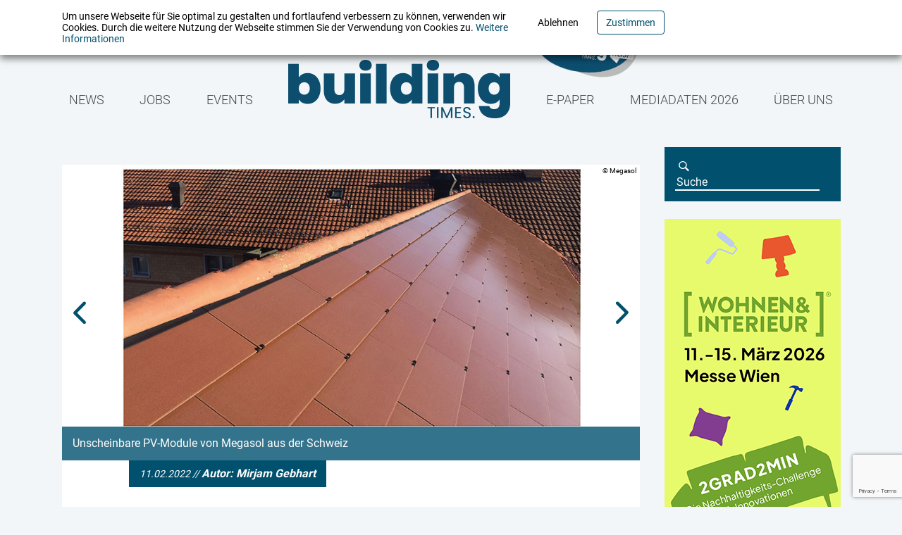

--- FILE ---
content_type: text/html; charset=UTF-8
request_url: https://buildingtimes.at/allgemein/elektrisierende-dachintegration/
body_size: 11864
content:
<script>
    var home_url = "https://buildingtimes.at";
</script>
<!DOCTYPE html>
<html lang="de" class="no-js no-svg">
	<head>
		<meta charset="UTF-8" />
		<meta http-equiv="X-UA-Compatible" content="IE=edge,chrome=1" />
		<title>  Elektrisierende Dachintegration | Building times</title>
		<meta name="description" content="Building Times ist das Nachfolgemagazin des a3 Building Technologies Solutions und versteht sich als eine Plattform für Gebäudetechnik, integrierte Planung, nachhaltiges Bauen und Facility Management." />
		<script src="http://localhost:35729/livereload.js?snipver=1"></script>
		<link rel="icon" href="https://buildingtimes.at/wp-content/themes/epmedia/img/favicon.ico" type="image/x-icon" />
		<meta name="viewport" content="width=device-width, initial-scale=1, maximum-scale=1" />
		<meta property="og:image" content="https://buildingtimes.at/wp-content/themes/epmedia/img/logo_buildingtimes_facebook.png"/>
		<link href="https://buildingtimes.at/wp-content/themes/epmedia/css/screen.css?mtime=1754307884" media="screen, projection" rel="stylesheet" type="text/css" />
		<script src="https://buildingtimes.at/wp-content/themes/epmedia/js/modernizr.js"></script>
				<script>
			var disableStr = 'ga-disable-UA-2410552-47';

			if (document.cookie.indexOf(disableStr + '=true') > -1) {
				window[disableStr] = true;
			} else {
			}
		</script>
			<script async src="https://www.googletagmanager.com/gtag/js?id=UA-2410552-47"></script>
			<script>
				window.dataLayer = window.dataLayer || [];
				function gtag(){dataLayer.push(arguments);}
				gtag('js', new Date());
				gtag('config', 'UA-2410552-47');
			</script>
				<meta name='robots' content='max-image-preview:large' />
	<style>img:is([sizes="auto" i], [sizes^="auto," i]) { contain-intrinsic-size: 3000px 1500px }</style>
	<script type="text/javascript">
/* <![CDATA[ */
window._wpemojiSettings = {"baseUrl":"https:\/\/s.w.org\/images\/core\/emoji\/16.0.1\/72x72\/","ext":".png","svgUrl":"https:\/\/s.w.org\/images\/core\/emoji\/16.0.1\/svg\/","svgExt":".svg","source":{"concatemoji":"https:\/\/buildingtimes.at\/wp-includes\/js\/wp-emoji-release.min.js?ver=6.8.3"}};
/*! This file is auto-generated */
!function(s,n){var o,i,e;function c(e){try{var t={supportTests:e,timestamp:(new Date).valueOf()};sessionStorage.setItem(o,JSON.stringify(t))}catch(e){}}function p(e,t,n){e.clearRect(0,0,e.canvas.width,e.canvas.height),e.fillText(t,0,0);var t=new Uint32Array(e.getImageData(0,0,e.canvas.width,e.canvas.height).data),a=(e.clearRect(0,0,e.canvas.width,e.canvas.height),e.fillText(n,0,0),new Uint32Array(e.getImageData(0,0,e.canvas.width,e.canvas.height).data));return t.every(function(e,t){return e===a[t]})}function u(e,t){e.clearRect(0,0,e.canvas.width,e.canvas.height),e.fillText(t,0,0);for(var n=e.getImageData(16,16,1,1),a=0;a<n.data.length;a++)if(0!==n.data[a])return!1;return!0}function f(e,t,n,a){switch(t){case"flag":return n(e,"\ud83c\udff3\ufe0f\u200d\u26a7\ufe0f","\ud83c\udff3\ufe0f\u200b\u26a7\ufe0f")?!1:!n(e,"\ud83c\udde8\ud83c\uddf6","\ud83c\udde8\u200b\ud83c\uddf6")&&!n(e,"\ud83c\udff4\udb40\udc67\udb40\udc62\udb40\udc65\udb40\udc6e\udb40\udc67\udb40\udc7f","\ud83c\udff4\u200b\udb40\udc67\u200b\udb40\udc62\u200b\udb40\udc65\u200b\udb40\udc6e\u200b\udb40\udc67\u200b\udb40\udc7f");case"emoji":return!a(e,"\ud83e\udedf")}return!1}function g(e,t,n,a){var r="undefined"!=typeof WorkerGlobalScope&&self instanceof WorkerGlobalScope?new OffscreenCanvas(300,150):s.createElement("canvas"),o=r.getContext("2d",{willReadFrequently:!0}),i=(o.textBaseline="top",o.font="600 32px Arial",{});return e.forEach(function(e){i[e]=t(o,e,n,a)}),i}function t(e){var t=s.createElement("script");t.src=e,t.defer=!0,s.head.appendChild(t)}"undefined"!=typeof Promise&&(o="wpEmojiSettingsSupports",i=["flag","emoji"],n.supports={everything:!0,everythingExceptFlag:!0},e=new Promise(function(e){s.addEventListener("DOMContentLoaded",e,{once:!0})}),new Promise(function(t){var n=function(){try{var e=JSON.parse(sessionStorage.getItem(o));if("object"==typeof e&&"number"==typeof e.timestamp&&(new Date).valueOf()<e.timestamp+604800&&"object"==typeof e.supportTests)return e.supportTests}catch(e){}return null}();if(!n){if("undefined"!=typeof Worker&&"undefined"!=typeof OffscreenCanvas&&"undefined"!=typeof URL&&URL.createObjectURL&&"undefined"!=typeof Blob)try{var e="postMessage("+g.toString()+"("+[JSON.stringify(i),f.toString(),p.toString(),u.toString()].join(",")+"));",a=new Blob([e],{type:"text/javascript"}),r=new Worker(URL.createObjectURL(a),{name:"wpTestEmojiSupports"});return void(r.onmessage=function(e){c(n=e.data),r.terminate(),t(n)})}catch(e){}c(n=g(i,f,p,u))}t(n)}).then(function(e){for(var t in e)n.supports[t]=e[t],n.supports.everything=n.supports.everything&&n.supports[t],"flag"!==t&&(n.supports.everythingExceptFlag=n.supports.everythingExceptFlag&&n.supports[t]);n.supports.everythingExceptFlag=n.supports.everythingExceptFlag&&!n.supports.flag,n.DOMReady=!1,n.readyCallback=function(){n.DOMReady=!0}}).then(function(){return e}).then(function(){var e;n.supports.everything||(n.readyCallback(),(e=n.source||{}).concatemoji?t(e.concatemoji):e.wpemoji&&e.twemoji&&(t(e.twemoji),t(e.wpemoji)))}))}((window,document),window._wpemojiSettings);
/* ]]> */
</script>
<style id='wp-emoji-styles-inline-css' type='text/css'>

	img.wp-smiley, img.emoji {
		display: inline !important;
		border: none !important;
		box-shadow: none !important;
		height: 1em !important;
		width: 1em !important;
		margin: 0 0.07em !important;
		vertical-align: -0.1em !important;
		background: none !important;
		padding: 0 !important;
	}
</style>
<link rel='stylesheet' id='wp-block-library-css' href='https://buildingtimes.at/wp-includes/css/dist/block-library/style.min.css?ver=6.8.3' type='text/css' media='all' />
<style id='classic-theme-styles-inline-css' type='text/css'>
/*! This file is auto-generated */
.wp-block-button__link{color:#fff;background-color:#32373c;border-radius:9999px;box-shadow:none;text-decoration:none;padding:calc(.667em + 2px) calc(1.333em + 2px);font-size:1.125em}.wp-block-file__button{background:#32373c;color:#fff;text-decoration:none}
</style>
<style id='global-styles-inline-css' type='text/css'>
:root{--wp--preset--aspect-ratio--square: 1;--wp--preset--aspect-ratio--4-3: 4/3;--wp--preset--aspect-ratio--3-4: 3/4;--wp--preset--aspect-ratio--3-2: 3/2;--wp--preset--aspect-ratio--2-3: 2/3;--wp--preset--aspect-ratio--16-9: 16/9;--wp--preset--aspect-ratio--9-16: 9/16;--wp--preset--color--black: #000000;--wp--preset--color--cyan-bluish-gray: #abb8c3;--wp--preset--color--white: #ffffff;--wp--preset--color--pale-pink: #f78da7;--wp--preset--color--vivid-red: #cf2e2e;--wp--preset--color--luminous-vivid-orange: #ff6900;--wp--preset--color--luminous-vivid-amber: #fcb900;--wp--preset--color--light-green-cyan: #7bdcb5;--wp--preset--color--vivid-green-cyan: #00d084;--wp--preset--color--pale-cyan-blue: #8ed1fc;--wp--preset--color--vivid-cyan-blue: #0693e3;--wp--preset--color--vivid-purple: #9b51e0;--wp--preset--gradient--vivid-cyan-blue-to-vivid-purple: linear-gradient(135deg,rgba(6,147,227,1) 0%,rgb(155,81,224) 100%);--wp--preset--gradient--light-green-cyan-to-vivid-green-cyan: linear-gradient(135deg,rgb(122,220,180) 0%,rgb(0,208,130) 100%);--wp--preset--gradient--luminous-vivid-amber-to-luminous-vivid-orange: linear-gradient(135deg,rgba(252,185,0,1) 0%,rgba(255,105,0,1) 100%);--wp--preset--gradient--luminous-vivid-orange-to-vivid-red: linear-gradient(135deg,rgba(255,105,0,1) 0%,rgb(207,46,46) 100%);--wp--preset--gradient--very-light-gray-to-cyan-bluish-gray: linear-gradient(135deg,rgb(238,238,238) 0%,rgb(169,184,195) 100%);--wp--preset--gradient--cool-to-warm-spectrum: linear-gradient(135deg,rgb(74,234,220) 0%,rgb(151,120,209) 20%,rgb(207,42,186) 40%,rgb(238,44,130) 60%,rgb(251,105,98) 80%,rgb(254,248,76) 100%);--wp--preset--gradient--blush-light-purple: linear-gradient(135deg,rgb(255,206,236) 0%,rgb(152,150,240) 100%);--wp--preset--gradient--blush-bordeaux: linear-gradient(135deg,rgb(254,205,165) 0%,rgb(254,45,45) 50%,rgb(107,0,62) 100%);--wp--preset--gradient--luminous-dusk: linear-gradient(135deg,rgb(255,203,112) 0%,rgb(199,81,192) 50%,rgb(65,88,208) 100%);--wp--preset--gradient--pale-ocean: linear-gradient(135deg,rgb(255,245,203) 0%,rgb(182,227,212) 50%,rgb(51,167,181) 100%);--wp--preset--gradient--electric-grass: linear-gradient(135deg,rgb(202,248,128) 0%,rgb(113,206,126) 100%);--wp--preset--gradient--midnight: linear-gradient(135deg,rgb(2,3,129) 0%,rgb(40,116,252) 100%);--wp--preset--font-size--small: 13px;--wp--preset--font-size--medium: 20px;--wp--preset--font-size--large: 36px;--wp--preset--font-size--x-large: 42px;--wp--preset--spacing--20: 0.44rem;--wp--preset--spacing--30: 0.67rem;--wp--preset--spacing--40: 1rem;--wp--preset--spacing--50: 1.5rem;--wp--preset--spacing--60: 2.25rem;--wp--preset--spacing--70: 3.38rem;--wp--preset--spacing--80: 5.06rem;--wp--preset--shadow--natural: 6px 6px 9px rgba(0, 0, 0, 0.2);--wp--preset--shadow--deep: 12px 12px 50px rgba(0, 0, 0, 0.4);--wp--preset--shadow--sharp: 6px 6px 0px rgba(0, 0, 0, 0.2);--wp--preset--shadow--outlined: 6px 6px 0px -3px rgba(255, 255, 255, 1), 6px 6px rgba(0, 0, 0, 1);--wp--preset--shadow--crisp: 6px 6px 0px rgba(0, 0, 0, 1);}:where(.is-layout-flex){gap: 0.5em;}:where(.is-layout-grid){gap: 0.5em;}body .is-layout-flex{display: flex;}.is-layout-flex{flex-wrap: wrap;align-items: center;}.is-layout-flex > :is(*, div){margin: 0;}body .is-layout-grid{display: grid;}.is-layout-grid > :is(*, div){margin: 0;}:where(.wp-block-columns.is-layout-flex){gap: 2em;}:where(.wp-block-columns.is-layout-grid){gap: 2em;}:where(.wp-block-post-template.is-layout-flex){gap: 1.25em;}:where(.wp-block-post-template.is-layout-grid){gap: 1.25em;}.has-black-color{color: var(--wp--preset--color--black) !important;}.has-cyan-bluish-gray-color{color: var(--wp--preset--color--cyan-bluish-gray) !important;}.has-white-color{color: var(--wp--preset--color--white) !important;}.has-pale-pink-color{color: var(--wp--preset--color--pale-pink) !important;}.has-vivid-red-color{color: var(--wp--preset--color--vivid-red) !important;}.has-luminous-vivid-orange-color{color: var(--wp--preset--color--luminous-vivid-orange) !important;}.has-luminous-vivid-amber-color{color: var(--wp--preset--color--luminous-vivid-amber) !important;}.has-light-green-cyan-color{color: var(--wp--preset--color--light-green-cyan) !important;}.has-vivid-green-cyan-color{color: var(--wp--preset--color--vivid-green-cyan) !important;}.has-pale-cyan-blue-color{color: var(--wp--preset--color--pale-cyan-blue) !important;}.has-vivid-cyan-blue-color{color: var(--wp--preset--color--vivid-cyan-blue) !important;}.has-vivid-purple-color{color: var(--wp--preset--color--vivid-purple) !important;}.has-black-background-color{background-color: var(--wp--preset--color--black) !important;}.has-cyan-bluish-gray-background-color{background-color: var(--wp--preset--color--cyan-bluish-gray) !important;}.has-white-background-color{background-color: var(--wp--preset--color--white) !important;}.has-pale-pink-background-color{background-color: var(--wp--preset--color--pale-pink) !important;}.has-vivid-red-background-color{background-color: var(--wp--preset--color--vivid-red) !important;}.has-luminous-vivid-orange-background-color{background-color: var(--wp--preset--color--luminous-vivid-orange) !important;}.has-luminous-vivid-amber-background-color{background-color: var(--wp--preset--color--luminous-vivid-amber) !important;}.has-light-green-cyan-background-color{background-color: var(--wp--preset--color--light-green-cyan) !important;}.has-vivid-green-cyan-background-color{background-color: var(--wp--preset--color--vivid-green-cyan) !important;}.has-pale-cyan-blue-background-color{background-color: var(--wp--preset--color--pale-cyan-blue) !important;}.has-vivid-cyan-blue-background-color{background-color: var(--wp--preset--color--vivid-cyan-blue) !important;}.has-vivid-purple-background-color{background-color: var(--wp--preset--color--vivid-purple) !important;}.has-black-border-color{border-color: var(--wp--preset--color--black) !important;}.has-cyan-bluish-gray-border-color{border-color: var(--wp--preset--color--cyan-bluish-gray) !important;}.has-white-border-color{border-color: var(--wp--preset--color--white) !important;}.has-pale-pink-border-color{border-color: var(--wp--preset--color--pale-pink) !important;}.has-vivid-red-border-color{border-color: var(--wp--preset--color--vivid-red) !important;}.has-luminous-vivid-orange-border-color{border-color: var(--wp--preset--color--luminous-vivid-orange) !important;}.has-luminous-vivid-amber-border-color{border-color: var(--wp--preset--color--luminous-vivid-amber) !important;}.has-light-green-cyan-border-color{border-color: var(--wp--preset--color--light-green-cyan) !important;}.has-vivid-green-cyan-border-color{border-color: var(--wp--preset--color--vivid-green-cyan) !important;}.has-pale-cyan-blue-border-color{border-color: var(--wp--preset--color--pale-cyan-blue) !important;}.has-vivid-cyan-blue-border-color{border-color: var(--wp--preset--color--vivid-cyan-blue) !important;}.has-vivid-purple-border-color{border-color: var(--wp--preset--color--vivid-purple) !important;}.has-vivid-cyan-blue-to-vivid-purple-gradient-background{background: var(--wp--preset--gradient--vivid-cyan-blue-to-vivid-purple) !important;}.has-light-green-cyan-to-vivid-green-cyan-gradient-background{background: var(--wp--preset--gradient--light-green-cyan-to-vivid-green-cyan) !important;}.has-luminous-vivid-amber-to-luminous-vivid-orange-gradient-background{background: var(--wp--preset--gradient--luminous-vivid-amber-to-luminous-vivid-orange) !important;}.has-luminous-vivid-orange-to-vivid-red-gradient-background{background: var(--wp--preset--gradient--luminous-vivid-orange-to-vivid-red) !important;}.has-very-light-gray-to-cyan-bluish-gray-gradient-background{background: var(--wp--preset--gradient--very-light-gray-to-cyan-bluish-gray) !important;}.has-cool-to-warm-spectrum-gradient-background{background: var(--wp--preset--gradient--cool-to-warm-spectrum) !important;}.has-blush-light-purple-gradient-background{background: var(--wp--preset--gradient--blush-light-purple) !important;}.has-blush-bordeaux-gradient-background{background: var(--wp--preset--gradient--blush-bordeaux) !important;}.has-luminous-dusk-gradient-background{background: var(--wp--preset--gradient--luminous-dusk) !important;}.has-pale-ocean-gradient-background{background: var(--wp--preset--gradient--pale-ocean) !important;}.has-electric-grass-gradient-background{background: var(--wp--preset--gradient--electric-grass) !important;}.has-midnight-gradient-background{background: var(--wp--preset--gradient--midnight) !important;}.has-small-font-size{font-size: var(--wp--preset--font-size--small) !important;}.has-medium-font-size{font-size: var(--wp--preset--font-size--medium) !important;}.has-large-font-size{font-size: var(--wp--preset--font-size--large) !important;}.has-x-large-font-size{font-size: var(--wp--preset--font-size--x-large) !important;}
:where(.wp-block-post-template.is-layout-flex){gap: 1.25em;}:where(.wp-block-post-template.is-layout-grid){gap: 1.25em;}
:where(.wp-block-columns.is-layout-flex){gap: 2em;}:where(.wp-block-columns.is-layout-grid){gap: 2em;}
:root :where(.wp-block-pullquote){font-size: 1.5em;line-height: 1.6;}
</style>
<link rel='stylesheet' id='contact-form-7-css' href='https://buildingtimes.at/wp-content/plugins/contact-form-7/includes/css/styles.css?ver=5.7.7' type='text/css' media='all' />
<link rel='stylesheet' id='menu-image-css' href='https://buildingtimes.at/wp-content/plugins/menu-image/includes/css/menu-image.css?ver=3.0.9' type='text/css' media='all' />
<link rel='stylesheet' id='dashicons-css' href='https://buildingtimes.at/wp-includes/css/dashicons.min.css?ver=6.8.3' type='text/css' media='all' />
<link rel="https://api.w.org/" href="https://buildingtimes.at/wp-json/" /><link rel="alternate" title="JSON" type="application/json" href="https://buildingtimes.at/wp-json/wp/v2/posts/41489" /><link rel="EditURI" type="application/rsd+xml" title="RSD" href="https://buildingtimes.at/xmlrpc.php?rsd" />
<meta name="generator" content="WordPress 6.8.3" />
<link rel="canonical" href="https://buildingtimes.at/allgemein/elektrisierende-dachintegration/" />
<link rel='shortlink' href='https://buildingtimes.at/?p=41489' />
<link rel="alternate" title="oEmbed (JSON)" type="application/json+oembed" href="https://buildingtimes.at/wp-json/oembed/1.0/embed?url=https%3A%2F%2Fbuildingtimes.at%2Fallgemein%2Felektrisierende-dachintegration%2F" />
<link rel="alternate" title="oEmbed (XML)" type="text/xml+oembed" href="https://buildingtimes.at/wp-json/oembed/1.0/embed?url=https%3A%2F%2Fbuildingtimes.at%2Fallgemein%2Felektrisierende-dachintegration%2F&#038;format=xml" />

<!-- This site is using AdRotate v5.12.2 to display their advertisements - https://ajdg.solutions/ -->
<!-- AdRotate CSS -->
<style type="text/css" media="screen">
	.g { margin:0px; padding:0px; overflow:hidden; line-height:1; zoom:1; }
	.g img { height:auto; }
	.g-col { position:relative; float:left; }
	.g-col:first-child { margin-left: 0; }
	.g-col:last-child { margin-right: 0; }
	.g-1 { margin:0px;  width:100%; max-width:820px; height:100%; max-height:150px; }
	.g-2 { margin:0px 0px 0px 0px;width:100%; max-width:820px; height:100%; max-height:100px; }
	.g-5 { min-width:0px; max-width:250px; }
	.b-5 { margin:0px; }
	.g-6 { margin:0px;  width:100%; max-width:820px; height:100%; max-height:150px; }
	@media only screen and (max-width: 480px) {
		.g-col, .g-dyn, .g-single { width:100%; margin-left:0; margin-right:0; }
	}
</style>
<!-- /AdRotate CSS -->

<link rel="icon" href="https://buildingtimes.at/wp-content/uploads/cropped-ms-icon-310x310-32x32.png" sizes="32x32" />
<link rel="icon" href="https://buildingtimes.at/wp-content/uploads/cropped-ms-icon-310x310-192x192.png" sizes="192x192" />
<link rel="apple-touch-icon" href="https://buildingtimes.at/wp-content/uploads/cropped-ms-icon-310x310-180x180.png" />
<meta name="msapplication-TileImage" content="https://buildingtimes.at/wp-content/uploads/cropped-ms-icon-310x310-270x270.png" />
		<style type="text/css" id="wp-custom-css">
			:root :where(.editor-styles-wrapper)::after {
   height: 0vh !important;}

#mm-menu-item-26326 img{height:100px !important}

header nav.navbar #main_nav ul.menu li.badge img  (display: none !important; width: 0px !important;)

.menu-item-26326 li {display:none !important;}		</style>
			
	</head>
	<body class="wp-singular post-template-default single single-post postid-41489 single-format-standard wp-theme-epmedia" id="">
		<nav id="mmenu">
		<!--	<ul id="menu-main_menu-2" class="menu">
				<li class="menu-item menu-item-type-taxonomy menu-item-object-category menu-item-344"><a href="https://buildingtimes.at/news/" class="menu-image-title-after"><span class="menu-image-title">News</span></a></li>
				
				<li class="menu-item menu-item-type-taxonomy menu-item-object-category menu-item-343"><a href="https://buildingtimes.at/video/" class="menu-image-title-after"><span class="menu-image-title">Videothek</span></a></li>
				<li class="menu-item menu-item-type-post_type menu-item-object-page menu-item-140"><a href="https://buildingtimes.at/ueber-uns/" class="menu-image-title-after"><span class="menu-image-title">Über uns</span></a></li>
				<li class="menu-item menu-item-type-post_type menu-item-object-page menu-item-143"><a href="https://buildingtimes.at/abo/" class="menu-image-title-after"><span class="menu-image-title">Abo</span></a></li>
				<li class="menu-item menu-item-type-post_type menu-item-object-page menu-item-141"><a href="https://buildingtimes.at/mediadaten-2-2/" class="menu-image-title-after"><span class="menu-image-title">Mediadaten</span></a></li>
				<li class="menu-item menu-item-type-post_type menu-item-object-page menu-item-139"><a href="https://buildingtimes.at/kontakt/" class="menu-image-title-after"><span class="menu-image-title">Kontakt</span></a></li>
			</ul>-->
			<div class="menu-main_menu-container"><ul id="menu-main_menu" class="menu"><li id="menu-item-1271" class="dropdown menu-item menu-item-type-taxonomy menu-item-object-category current-post-ancestor current-menu-parent current-post-parent menu-item-has-children menu-item-1271"><a href="https://buildingtimes.at/category/allgemein/">News</a>
<ul class="sub-menu">
	<li id="menu-item-9162" class="menu-item menu-item-type-taxonomy menu-item-object-category menu-item-9162"><a href="https://buildingtimes.at/category/bim_it_proptech/">BIM, IT &amp; Proptech</a></li>
	<li id="menu-item-78001" class="menu-item menu-item-type-taxonomy menu-item-object-category menu-item-78001"><a href="https://buildingtimes.at/category/esg-flash/">ESG Flash</a></li>
	<li id="menu-item-9163" class="menu-item menu-item-type-taxonomy menu-item-object-category menu-item-9163"><a href="https://buildingtimes.at/category/fm_research/">FM &amp; Research</a></li>
	<li id="menu-item-9164" class="menu-item menu-item-type-taxonomy menu-item-object-category menu-item-9164"><a href="https://buildingtimes.at/category/gebaeude_technik/">Gebäude &amp; Technik</a></li>
	<li id="menu-item-9165" class="menu-item menu-item-type-taxonomy menu-item-object-category menu-item-9165"><a href="https://buildingtimes.at/category/markt_macher/">Markt &amp; Macher</a></li>
	<li id="menu-item-9166" class="menu-item menu-item-type-taxonomy menu-item-object-category menu-item-9166"><a href="https://buildingtimes.at/category/projekte_visionen/">Projekte &amp; Visionen</a></li>
	<li id="menu-item-9167" class="menu-item menu-item-type-taxonomy menu-item-object-category menu-item-9167"><a href="https://buildingtimes.at/category/recht_politik/">Recht &amp; Politik</a></li>
	<li id="menu-item-1272" class="menu-item menu-item-type-taxonomy menu-item-object-category menu-item-1272"><a href="https://buildingtimes.at/category/video/">Videothek</a></li>
</ul>
</li>
<li id="menu-item-104958" class="menu-item menu-item-type-custom menu-item-object-custom menu-item-104958"><a href="https://buildingtimes.at/jobs/">Jobs</a></li>
<li id="menu-item-9168" class="menu-item menu-item-type-taxonomy menu-item-object-category menu-item-9168"><a href="https://buildingtimes.at/category/events/">Events</a></li>
<li id="menu-item-9172" class="menu-item menu-item-type-custom menu-item-object-custom menu-item-home menu-item-9172"><a href="https://buildingtimes.at" class="menu-image-title-hide menu-image-not-hovered"><span class="menu-image-title-hide menu-image-title">Buildingtimes</span><img width="315" height="94" src="https://buildingtimes.at/wp-content/uploads/logo_buildingtimes-1.png" class="menu-image menu-image-title-hide" alt="" decoding="async" /></a></li>
<li id="menu-item-26326" class="badge menu-item menu-item-type-custom menu-item-object-custom menu-item-26326"><a target="_blank" href="https://newsletter.imv-medien.at/?selectedNewsletter=buildingtimesflash" class="menu-image-title-hide menu-image-not-hovered"><span class="menu-image-title-hide menu-image-title">badge</span><img width="400" height="296" src="https://buildingtimes.at/wp-content/uploads/badge_buildingtimesflash.png" class="menu-image menu-image-title-hide" alt="" decoding="async" fetchpriority="high" /></a></li>
<li id="menu-item-15336" class="dropdown menu-item menu-item-type-taxonomy menu-item-object-category menu-item-has-children menu-item-15336"><a href="https://buildingtimes.at/category/e-paper/">E-Paper</a>
<ul class="sub-menu">
	<li id="menu-item-495" class="menu-item menu-item-type-post_type menu-item-object-page menu-item-495"><a href="https://buildingtimes.at/abo/">Abo</a></li>
</ul>
</li>
<li id="menu-item-494" class="menu-item menu-item-type-post_type menu-item-object-page menu-item-494"><a href="https://buildingtimes.at/mediadaten-2-2/">Mediadaten 2026</a></li>
<li id="menu-item-493" class="menu-item menu-item-type-post_type menu-item-object-page menu-item-493"><a href="https://buildingtimes.at/ueber-uns/">Über uns</a></li>
</ul></div>		</nav>
		<div id="wrapper">
			<header>
				<div id="cookie_notice" style="display:none;">
					<div class="container">
						<div class="row">
							<div class="cookie_notice_text">
								<p>Um unsere Webseite für Sie optimal zu gestalten und fortlaufend verbessern zu können, verwenden wir Cookies. Durch die weitere Nutzung der Webseite stimmen Sie der Verwendung von Cookies zu. <a href="https://buildingtimes.at/datenschutzbestimmungen/">Weitere Informationen</a></p>
							</div>
							<div class="cookie_notice_button">
								<button class="decline btn">Ablehnen</button>
								<button class="accept btn">Zustimmen</button>
							</div>
						</div>
					</div>
				</div>
				<nav class="navbar navbar-expand-lg">
					<div class="container">
						<div class="navbar-header">
							<a class="navbar-brand" href="https://buildingtimes.at/">
								<img class="img-responsive img-fluid" src="https://buildingtimes.at/wp-content/themes/epmedia/img/logo_buildingtimes.png" alt="Building Times" />
							</a>
						</div>
						<div id="navbar_hamburger">
							<button id="mobile_menu" class="visible-xs visible-sm hamburger hamburger--collapse " type="button">
								<span class="hamburger-box">
									<span class="hamburger-inner"></span>
								</span>
							</button>
						</div>
						<div id="main_nav">
							<!--<ul id="menu-main_menu-1" class="menu">
								<li class="menu-item menu-item-type-taxonomy menu-item-object-category menu-item-344"><a href="https://buildingtimes.at/allgemein/" class="menu-image-title-after"><span class="menu-image-title">News</span></a></li>
								<li class="menu-item menu-item-type-taxonomy menu-item-object-category menu-item-343"><a href="https://buildingtimes.at/video/" class="menu-image-title-after"><span class="menu-image-title">Videothek</span></a></li>
								<li class="menu-item menu-item-type-post_type menu-item-object-page menu-item-140"><a href="https://buildingtimes.at/ueber-uns/" class="menu-image-title-after"><span class="menu-image-title">Über uns</span></a></li>
								<li class="menu-item menu-item-type-custom menu-item-object-custom current-menu-item current_page_item menu-item-home menu-item-204 active "><a href="https://buildingtimes.at/" class="menu-image-title-hide menu-image-not-hovered"><span class="menu-image-title">&nbsp;</span><img width="315" height="94" src="https://buildingtimes.at/wp-content/themes/epmedia/img/logo_buildingtimes.png" class="menu-image menu-image-title-hide" alt=""></a></li>
								<li class="menu-item menu-item-type-post_type menu-item-object-page menu-item-143"><a href="https://buildingtimes.at/abo/" class="menu-image-title-after"><span class="menu-image-title">Abo</span></a></li>
								<li class="menu-item menu-item-type-post_type menu-item-object-page menu-item-141"><a href="https://buildingtimes.at/mediadaten-2-2/" class="menu-image-title-after"><span class="menu-image-title">Mediadaten</span></a></li>
								<li class="menu-item menu-item-type-post_type menu-item-object-page menu-item-139"><a href="https://buildingtimes.at/kontakt/" class="menu-image-title-after"><span class="menu-image-title">Kontakt</span></a></li>
							</ul>-->
							<div class="menu-main_menu-container"><ul id="menu-main_menu-1" class="menu"><li class="dropdown menu-item menu-item-type-taxonomy menu-item-object-category current-post-ancestor current-menu-parent current-post-parent menu-item-has-children menu-item-1271"><a href="https://buildingtimes.at/category/allgemein/">News</a>
<ul class="sub-menu">
	<li class="menu-item menu-item-type-taxonomy menu-item-object-category menu-item-9162"><a href="https://buildingtimes.at/category/bim_it_proptech/">BIM, IT &amp; Proptech</a></li>
	<li class="menu-item menu-item-type-taxonomy menu-item-object-category menu-item-78001"><a href="https://buildingtimes.at/category/esg-flash/">ESG Flash</a></li>
	<li class="menu-item menu-item-type-taxonomy menu-item-object-category menu-item-9163"><a href="https://buildingtimes.at/category/fm_research/">FM &amp; Research</a></li>
	<li class="menu-item menu-item-type-taxonomy menu-item-object-category menu-item-9164"><a href="https://buildingtimes.at/category/gebaeude_technik/">Gebäude &amp; Technik</a></li>
	<li class="menu-item menu-item-type-taxonomy menu-item-object-category menu-item-9165"><a href="https://buildingtimes.at/category/markt_macher/">Markt &amp; Macher</a></li>
	<li class="menu-item menu-item-type-taxonomy menu-item-object-category menu-item-9166"><a href="https://buildingtimes.at/category/projekte_visionen/">Projekte &amp; Visionen</a></li>
	<li class="menu-item menu-item-type-taxonomy menu-item-object-category menu-item-9167"><a href="https://buildingtimes.at/category/recht_politik/">Recht &amp; Politik</a></li>
	<li class="menu-item menu-item-type-taxonomy menu-item-object-category menu-item-1272"><a href="https://buildingtimes.at/category/video/">Videothek</a></li>
</ul>
</li>
<li class="menu-item menu-item-type-custom menu-item-object-custom menu-item-104958"><a href="https://buildingtimes.at/jobs/">Jobs</a></li>
<li class="menu-item menu-item-type-taxonomy menu-item-object-category menu-item-9168"><a href="https://buildingtimes.at/category/events/">Events</a></li>
<li class="menu-item menu-item-type-custom menu-item-object-custom menu-item-home menu-item-9172"><a href="https://buildingtimes.at" class="menu-image-title-hide menu-image-not-hovered"><span class="menu-image-title-hide menu-image-title">Buildingtimes</span><img width="315" height="94" src="https://buildingtimes.at/wp-content/uploads/logo_buildingtimes-1.png" class="menu-image menu-image-title-hide" alt="" decoding="async" /></a></li>
<li class="badge menu-item menu-item-type-custom menu-item-object-custom menu-item-26326"><a target="_blank" href="https://newsletter.imv-medien.at/?selectedNewsletter=buildingtimesflash" class="menu-image-title-hide menu-image-not-hovered"><span class="menu-image-title-hide menu-image-title">badge</span><img width="400" height="296" src="https://buildingtimes.at/wp-content/uploads/badge_buildingtimesflash.png" class="menu-image menu-image-title-hide" alt="" decoding="async" /></a></li>
<li class="dropdown menu-item menu-item-type-taxonomy menu-item-object-category menu-item-has-children menu-item-15336"><a href="https://buildingtimes.at/category/e-paper/">E-Paper</a>
<ul class="sub-menu">
	<li class="menu-item menu-item-type-post_type menu-item-object-page menu-item-495"><a href="https://buildingtimes.at/abo/">Abo</a></li>
</ul>
</li>
<li class="menu-item menu-item-type-post_type menu-item-object-page menu-item-494"><a href="https://buildingtimes.at/mediadaten-2-2/">Mediadaten 2026</a></li>
<li class="menu-item menu-item-type-post_type menu-item-object-page menu-item-493"><a href="https://buildingtimes.at/ueber-uns/">Über uns</a></li>
</ul></div>						</div>
					</div>
				</nav>
			</header>
<main>
	<div class="container">
		<div class="maincontent">
			<div class="ad ad_header_banner"><!-- Entweder gibt es keine banner, oder die banner sind deaktiviert oder hier nicht entsprechend eingestellt! --></div>
							
                
				<article class="">
					<header>
													<div class="article_image">
								<div class="owl-carousel owl-theme">
																			<div class="background_image slide cover item active">
											<div class="background_image" style="background-image: url('https://buildingtimes.at/wp-content/uploads/Projekt-20kWp-MATCH-Slate-Terracotta-Effretikon-4-Megasol-Energie-AG.jpg');"></div>
											<div class="article_image_title"><p>&copy;&nbsp;Megasol</p></div>											<div class="article_image_caption"><p>Unscheinbare PV-Module von Megasol aus der Schweiz</p></div>										</div>
																			<div class="background_image slide cover item">
											<div class="background_image" style="background-image: url('https://buildingtimes.at/wp-content/uploads/Definitieve-beelden-Exasun-low-res-1.jpg');"></div>
											<div class="article_image_title"><p>&copy;&nbsp;Exasun</p></div>											<div class="article_image_caption"><p>Exasun-Bedachung in den Niederlanden, vielleicht auch bald in Österreich</p></div>										</div>
																			<div class="background_image slide cover item">
											<div class="background_image" style="background-image: url('https://buildingtimes.at/wp-content/uploads/Ergosun-1631259338270.jpg');"></div>
											<div class="article_image_title"><p>&copy;&nbsp;Solarmass Energy</p></div>											<div class="article_image_caption"><p>Ergosun-Dach, Betonsteine mit integrierter PV</p></div>										</div>
																	</div>
							</div>
											</header>
					<section>
						<div class="article_info"><time class="entry-date published" datetime="2022-02-11T08:41:02+01:00">11.02.2022</time><time class="updated" datetime="2022-02-14T11:20:56+01:00">14.02.2022</time>&nbsp;&sol;&sol;&nbsp;<span>Autor:&nbsp;Mirjam Gebhart</span></div>
												<h2 class="article_title">Elektrisierende Dachintegration</h2>
						<p><strong>Der Ziegel- und Rohrhersteller Wienerberger bietet künftig Photovoltaik-Lösungen als Dachziegelersatz. Ein Feld, auf dem sich einige andere Anbieter auch fit fühlen.</strong></p>						<p><p>Wienerberger wird ab 2022 den exklusiven Vertrieb der Building Integrated Photovoltaic (BIPV) Systeme von Exasun (the X-Tile and the X-Roof) für Europa übernehmen. „Mit dieser Partnerschaft bietet sich für Wienerberger die Gelegenheit, durch die Erweiterung des Produktportfolios im Dachsegment den Lösungsanteil an der Gebäudehülle auszubauen“, so Wienerberger-Chef Heimo Scheuch.</p>
<p>Exasun ist ein niederländischer Hersteller von gebäudeintegrierten Glas-Glas Photovoltaiksystemen. In den letzten Jahren hat Exasun seine Produktionslinie in Den Haag in enger Zusammenarbeit mit Lieferanten, Forschungseinrichtungen und Maschinenbauern entwickelt. Das Unternehmen bietet mit X-roof eine Lösung für alle Arten von Dacheindeckungen und mit X-Tile ein System, das in Größe und Design verschiedenen Dachziegelmodellen entspricht. Zuletzt hatte Wienerberger France bereits gemeinsam mit Exasun eine Photovoltaik-Lösung entwickelt, die sich mit den bestehenden Wienerberger Actua Dachziegeln kombinieren lässt. Die Markteinführung in Frankreich ist für Q1 2022 geplant. In Holland ist man schon weiter: Dort ist seit Mitte des Jahres mit dem Alegra 10 Wevolt Solardachziegel die erste eigene Photovoltaik-Lösung verfügbar. Die Partnerschaft mit Exasun soll künftig dazu beitragen, dass das Lösungsportfolio und Dachgeschäft von Wienerberger in den Niederlanden und in einem zweiten Schritt auch in anderen europäischen Ländern konsequent weiter ausgebaut wird.</p>
<p><strong>Schweizer Anpassungsfähigkeit</strong></p>
<p>Schon länger als Exosun im Geschäft ist der Schweizer Solarhersteller Megasol. Bereits 2009 wurde der erste von Megasol entwickelte Solarziegel in Zusammenarbeit mit einer Ziegelei lanciert. Dieser bestand aus einem Tonziegel, in welchem ein Solarpanel eingelegt war. Auf der Swissbau im Jahr 2020 präsentierte der Hersteller seine jüngste Entwicklung, die sich „Match“ nennt. Das ist ein Solarziegel aus einem Glas-Glas Solarmodul, ohne Aluminium und Kunststoff, der sich nahtlos in bestehende Dachlandschaften einfügen soll und dafür mit einem Red Dot Design Award belohnt wurde.</p>
<p>Einer der großen Vorteile des Photovoltaik Indachsystems aus der Schweiz bestehe darin, dass „Match“ immer passt, so der Hersteller. Um dem Thema mit den vielen unterschiedlichen Formaten bei Dachziegeln Herr zu werden, teilt Megasol die gängigsten Ziegel in Ziegeltypen ein. Pro Ziegeltyp bietet Megasol ein bis drei Standardformate an, die sich beliebig kombinieren lassen. Damit erreicht der Hersteller eigenen Angaben zufolge, dass „Match“ mit einer sehr breiten Palette an Dachziegeln kompatibel ist. Das heißt, dass ein Solarpanel ohne weitere Anpassungen Ziegel in einem bestehenden Ziegeldach ersetzen kann.</p>
<p><strong>Aus den Weiten Kanadas</strong></p>
<p>Einen ähnlichen Ansatz verfolgt der kanadische Hersteller Solarmass Energy Group Ltd. mit dem Produkt Ergosun. Als Basis für seine Photovoltaik-Ziegel verwendet Solarmass flache, schnell zu montierende Betondachsteine. Darin integriert sind ein Solar-PV-Modul, eine Anschlussdose sowie Steckverbinder für den einfachen Systemanschluss.</p>
<p>Bauherren benötigen somit weder zusätzliche Stützsysteme oder Rahmen, noch muss im Dachstuhl gebohrt werden. Stattdessen werden die Solarziegel per Schrauben oder Nägel mit dem Dachgerüst verbunden. Im Anschluss erfolgt die Anbindung in Serienschaltung über MC4-Steckverbinder.</p>
<p><strong>Kioto und Eternit haben es auch</strong></p>
<p>Ganz neu ist die Idee der dachintegrierten Stromgewinnung freilich nicht. Bereits 2017 lieferte die österreichische Kioto-Gruppe für ein Hotel in Dänemark 5.000 Photovoltaik-Dachziegel zur Stromversorgung des Tagungszentrums. Die Anlage hat 180 kWp Leistung und versorgt das Hotel seit dem Sommer des Vorjahres mit Strom. Natürlich hat Kioto den Anspruch, möglichst viel Dachfläche mit PV zu bestücken, weshalb es für Randbereiche bzw. neben Schornsteinen und Dachflächenfenstern ein kleineres Format bzw. Randbleche gibt.</p>
<p>Ebenfalls schon seit geraumer Zeit bietet Eternit mit dem System sunskin Glas-Glas-Module, die sich nahtlos in ein Eternitdach einfügen lassen. Die Module stammen aus heimsicher Fertigung und sind sturm- und hagelsicher, wie betont wird. Die PV-Module halten einer Schneelast von 13 kN/m² stand, sind frostfest und in Dächer mit einer Neigung zwischen 15° bis zu 60° integrierbar. Und, was vermutlich die Handwerker freut, die Platten sollen ohne Werkzeug verlegbar sein.</p>
</p>					</section>
                    <div class="pagination">
                        <i class='icon icon-slider_left'></i> <a href="https://buildingtimes.at/allgemein/das-grosse-ding/" rel="prev">Das große Ding</a> &nbsp;|&nbsp; <a href="https://buildingtimes.at/allgemein/radeln-zu-klimaschutz-vorbildern/" rel="next">Radeln zu Klimaschutz-Vorbildern</a> <i class='icon icon-slider_right'></i>                    </div>
				</article>
				
			
					</div>
		<div class="sidebar">
	 <div class="widget widget_search">
		<form role="search" method="get" id="searchform" action="https://buildingtimes.at">
			<button type="submit" id="search-button"><i class='icon icon-lupe'></i></button>
			<input type="text" name="s" id="search_field" value="" placeholder="Suche" />
		</form>
	</div>

	
	<div class="ad ad_skyscraper"><div class="g g-3"><div class="g-single a-271"><a class="gofollow" data-track="MjcxLDMsMSw2MA==" href="https://www.wohnen-interieur.at/bauen-sanieren-renovieren/"_blank"><img src="https://buildingtimes.at/wp-content/uploads/Wohnen-Interieur-2026-1.jpg" /></a></div></div></div>

	<div class="ad ad_sidebar_banner hidden-xs"><!-- Entweder gibt es keine banner, oder die banner sind deaktiviert oder hier nicht entsprechend eingestellt! --></div>

	<div class="block block_events"> 
		<h4>Veranstaltungen</h4> 
																																																																																																																																																																																																																																																																																																																																																																																																																																																																																																																																																																																																																																																																																																																																																																																																																																																																																																																																																																																																																																																																																																																							<div class="event">
				<a href="https://buildingtimes.at/?p=108820" target="_blank">
					<h5>Frauenthal Expo geht in die 5. Runde</h5>
					<p>21.01.2026 - 23.01.2026</p>
				</a>
			</div>
							<div class="event">
				<a href="https://buildingtimes.at/?p=118377" target="_blank">
					<h5>Biomassekonferenz CEBC 2026</h5>
					<p>21.01.2026 - 23.01.2026</p>
				</a>
			</div>
							<div class="event">
				<a href="https://buildingtimes.at/?p=118364" target="_blank">
					<h5>Zirkuläres Bauen auf dem Scheideweg</h5>
					<p>22.01.2026</p>
				</a>
			</div>
							<div class="event">
				<a href="https://buildingtimes.at/?p=114560" target="_blank">
					<h5>CirCon 2026: "Bauen im Kreislauf“</h5>
					<p>26.01.2026</p>
				</a>
			</div>
									<div class="event">
				<a href="https://buildingtimes.at/?p=114455" target="_blank">
					<h5>Digitaler Impuls für die Bauwirtschaft</h5>
					<p>24.03.2026 - 26.03.2026</p>
				</a>
			</div>
			</div>

	<div class="block block_newsletter hidden-xs">
		<a href="https://www.immoflash.at/" target="_blank">
			<img class="img-responsive img-fluid" src="https://buildingtimes.at/wp-content/themes/epmedia/img/banner/00_TO_Immoflash_Ads_250x250.jpg" alt="Newsletter" />
		</a>
	</div>

    	
	<!-- <div class="ad ad_sidebanner hidden-xs">
		<a class="block_newsletter_button" href="https://buildingtimes.at/abo/"><img class="img-responsive img-fluid" src="https://buildingtimes.at/wp-content/themes/epmedia/img/banner/buildingtimes_nl_banner.jpg" alt="Newsletter" /></a>
	</div> -->

	<div class="mobile-banner">
		<!-- Entweder gibt es keine banner, oder die banner sind deaktiviert oder hier nicht entsprechend eingestellt! -->		<a class="visible-xs" href="https://buildingtimes.at/abo/"><img class="img-responsive img-fluid" src="https://buildingtimes.at/wp-content/themes/epmedia/img/banner/mobile/00_TO_BuildingTimes_320x100.jpg" alt="" /></a>
		<a class="visible-xs" href="https://www.immoflash.at/"><img class="img-responsive img-fluid" src="https://buildingtimes.at/wp-content/themes/epmedia/img/banner/mobile/00_TO_Immoflash_320x100.jpg" alt="" /></a>
		<!-- <a class="visible-xs" href="https://www.immobilien-magazin.at/benutzer/abo/"><img class="img-responsive img-fluid" src="https://buildingtimes.at/wp-content/themes/epmedia/img/banner/mobile/00_TO_Immobilienmagazin_320x100.jpg" alt="" /></a>-->
	</div>
</div>	</div>
</main>

			<footer>
				<div class="container">
					<div class="social_menu">
						<ul>
							<li><a href="https://www.facebook.com/Building-Times-941144996052413/" target="_blank"><i class="icon icon-facebook"></i></a></li>
						</ul>
					</div>
					<div class="footer_menu">
						<nav role="navigation" class="footer_nav">
							<ul id="menu-footer_menu" class="menu">
								<li id="menu-item-507" class="menu-item menu-item-type-post_type menu-item-object-page menu-item-506"><a href="http://buildingtimes.at/kontakt/" class="menu-image-title-after"><span class="menu-image-title">Kontakt</span></a></li>
								<li id="menu-item-507" class="menu-item menu-item-type-post_type menu-item-object-page menu-item-507"><a href="http://buildingtimes.at/impressum/" class="menu-image-title-after"><span class="menu-image-title">Impressum</span></a></li>
								<li id="menu-item-508" class="menu-item menu-item-type-post_type menu-item-object-page menu-item-508"><a href="http://buildingtimes.at/datenschutzbestimmungen/" class="menu-image-title-after"><span class="menu-image-title">Datenschutz</span></a></li>
								<li id="menu-item-509" class="menu-item menu-item-type-post_type menu-item-object-page menu-item-509"><a href="http://buildingtimes.at/agb/" class="menu-image-title-after"><span class="menu-image-title">AGB</span></a></li>
							</ul>
						</nav>
					</div>
					<div class="copyright"><p>&copy;&nbsp;2026&nbsp;Immobilien Magazin Verlag Gmbh</p></div>
				</div>
			</footer>
		</div>
		<script src="https://cdn.jsdelivr.net/npm/js-cookie@2/src/js.cookie.min.js"></script>
		<script src="https://buildingtimes.at/wp-content/themes/epmedia/js/main.concat.js?time=1738852521"></script>
		<script type="text/javascript">
			var MTIProjectId='0c6192fa-75d5-409b-860f-acbc9bdd5528';
			(function() {
				var mtiTracking = document.createElement('script');
				mtiTracking.type='text/javascript';
				mtiTracking.async='true';
				mtiTracking.src='https://buildingtimes.at/wp-content/themes/epmedia/js/mtiFontTrackingCode.js';
				(document.getElementsByTagName('head')[0]||document.getElementsByTagName('body')[0]).appendChild( mtiTracking );
			})();

			//newsletter overlay functions
			$(document).ready(function() {
		
				if (document.cookie.indexOf('NL_OVERLAY=') >= 0) {
				} else{
					$('body').addClass('overlay_active');
				} 

				$(".set_nl_cookie").on('click', function(event){
					document.cookie = 'NL_OVERLAY=true';
					event.stopPropagation();
				});

				$(".newsletter_overlay_close").on('click', function(event){
					$('body').removeClass('overlay_active');
				});

				$(window).click(function() {
                    var expireDate = new Date();
                    new Date(expireDate.setMonth(expireDate.getMonth()+3));
					document.cookie = 'NL_OVERLAY=true; expires='+expireDate;
					$('body').removeClass('overlay_active');
				});
			});

		</script>
		<script type="speculationrules">
{"prefetch":[{"source":"document","where":{"and":[{"href_matches":"\/*"},{"not":{"href_matches":["\/wp-*.php","\/wp-admin\/*","\/wp-content\/uploads\/*","\/wp-content\/*","\/wp-content\/plugins\/*","\/wp-content\/themes\/epmedia\/*","\/*\\?(.+)"]}},{"not":{"selector_matches":"a[rel~=\"nofollow\"]"}},{"not":{"selector_matches":".no-prefetch, .no-prefetch a"}}]},"eagerness":"conservative"}]}
</script>
<script type="text/javascript" id="jshowoff-adrotate-js-extra">
/* <![CDATA[ */
var impression_object = {"ajax_url":"https:\/\/buildingtimes.at\/wp-admin\/admin-ajax.php"};
/* ]]> */
</script>
<script type="text/javascript" src="https://buildingtimes.at/wp-content/plugins/adrotate/library/jquery.adrotate.dyngroup.js" id="jshowoff-adrotate-js"></script>
<script type="text/javascript" id="clicktrack-adrotate-js-extra">
/* <![CDATA[ */
var click_object = {"ajax_url":"https:\/\/buildingtimes.at\/wp-admin\/admin-ajax.php"};
/* ]]> */
</script>
<script type="text/javascript" src="https://buildingtimes.at/wp-content/plugins/adrotate/library/jquery.adrotate.clicktracker.js" id="clicktrack-adrotate-js"></script>
<script type="text/javascript" src="https://buildingtimes.at/wp-content/plugins/contact-form-7/includes/swv/js/index.js?ver=5.7.7" id="swv-js"></script>
<script type="text/javascript" id="contact-form-7-js-extra">
/* <![CDATA[ */
var wpcf7 = {"api":{"root":"https:\/\/buildingtimes.at\/wp-json\/","namespace":"contact-form-7\/v1"}};
/* ]]> */
</script>
<script type="text/javascript" src="https://buildingtimes.at/wp-content/plugins/contact-form-7/includes/js/index.js?ver=5.7.7" id="contact-form-7-js"></script>
<script type="text/javascript" src="https://www.google.com/recaptcha/api.js?render=6LfSnFwgAAAAALQVnTW8MB2gjoJCEKOyLeA5UkPe&amp;ver=3.0" id="google-recaptcha-js"></script>
<script type="text/javascript" src="https://buildingtimes.at/wp-includes/js/dist/vendor/wp-polyfill.min.js?ver=3.15.0" id="wp-polyfill-js"></script>
<script type="text/javascript" id="wpcf7-recaptcha-js-extra">
/* <![CDATA[ */
var wpcf7_recaptcha = {"sitekey":"6LfSnFwgAAAAALQVnTW8MB2gjoJCEKOyLeA5UkPe","actions":{"homepage":"homepage","contactform":"contactform"}};
/* ]]> */
</script>
<script type="text/javascript" src="https://buildingtimes.at/wp-content/plugins/contact-form-7/modules/recaptcha/index.js?ver=5.7.7" id="wpcf7-recaptcha-js"></script>
<!-- AdRotate JS -->
<script type="text/javascript">
jQuery(document).ready(function(){
if(jQuery.fn.gslider) {
	jQuery('.g-1').gslider({ groupid: 1, speed: 10000 });
	jQuery('.g-2').gslider({ groupid: 2, speed: 10000 });
	jQuery('.g-6').gslider({ groupid: 6, speed: 10000 });
}
});
</script>
<!-- /AdRotate JS -->


		<!-- Newsletter Overlay -->
				<!--
		<div id="newsletter_overlay">
			<div class="newsletter_overlay_content">
				<div class="newsletter_overlay_close set_nl_cookie">Overlay Schließen</div>

				<img src="https://buildingtimes.at/wp-content/themes/epmedia/img/logo_buildingtimes_flash.svg" alt="Building times flash Logo" class="newsletter_overlay_logo" />

				<div class="newsletter_overlay_text">
					jetzt kostenlos abonnieren
				</div>

				<a href="https://buildingtimes.at/abo/" class="newsletter_overlay_button set_nl_cookie">Zur Anmeldung</a>
			</div>
		</div>
		-->
		

	</body>
</html>

--- FILE ---
content_type: text/html; charset=utf-8
request_url: https://www.google.com/recaptcha/api2/anchor?ar=1&k=6LfSnFwgAAAAALQVnTW8MB2gjoJCEKOyLeA5UkPe&co=aHR0cHM6Ly9idWlsZGluZ3RpbWVzLmF0OjQ0Mw..&hl=en&v=PoyoqOPhxBO7pBk68S4YbpHZ&size=invisible&anchor-ms=20000&execute-ms=30000&cb=9cqlnmcnh4pk
body_size: 48769
content:
<!DOCTYPE HTML><html dir="ltr" lang="en"><head><meta http-equiv="Content-Type" content="text/html; charset=UTF-8">
<meta http-equiv="X-UA-Compatible" content="IE=edge">
<title>reCAPTCHA</title>
<style type="text/css">
/* cyrillic-ext */
@font-face {
  font-family: 'Roboto';
  font-style: normal;
  font-weight: 400;
  font-stretch: 100%;
  src: url(//fonts.gstatic.com/s/roboto/v48/KFO7CnqEu92Fr1ME7kSn66aGLdTylUAMa3GUBHMdazTgWw.woff2) format('woff2');
  unicode-range: U+0460-052F, U+1C80-1C8A, U+20B4, U+2DE0-2DFF, U+A640-A69F, U+FE2E-FE2F;
}
/* cyrillic */
@font-face {
  font-family: 'Roboto';
  font-style: normal;
  font-weight: 400;
  font-stretch: 100%;
  src: url(//fonts.gstatic.com/s/roboto/v48/KFO7CnqEu92Fr1ME7kSn66aGLdTylUAMa3iUBHMdazTgWw.woff2) format('woff2');
  unicode-range: U+0301, U+0400-045F, U+0490-0491, U+04B0-04B1, U+2116;
}
/* greek-ext */
@font-face {
  font-family: 'Roboto';
  font-style: normal;
  font-weight: 400;
  font-stretch: 100%;
  src: url(//fonts.gstatic.com/s/roboto/v48/KFO7CnqEu92Fr1ME7kSn66aGLdTylUAMa3CUBHMdazTgWw.woff2) format('woff2');
  unicode-range: U+1F00-1FFF;
}
/* greek */
@font-face {
  font-family: 'Roboto';
  font-style: normal;
  font-weight: 400;
  font-stretch: 100%;
  src: url(//fonts.gstatic.com/s/roboto/v48/KFO7CnqEu92Fr1ME7kSn66aGLdTylUAMa3-UBHMdazTgWw.woff2) format('woff2');
  unicode-range: U+0370-0377, U+037A-037F, U+0384-038A, U+038C, U+038E-03A1, U+03A3-03FF;
}
/* math */
@font-face {
  font-family: 'Roboto';
  font-style: normal;
  font-weight: 400;
  font-stretch: 100%;
  src: url(//fonts.gstatic.com/s/roboto/v48/KFO7CnqEu92Fr1ME7kSn66aGLdTylUAMawCUBHMdazTgWw.woff2) format('woff2');
  unicode-range: U+0302-0303, U+0305, U+0307-0308, U+0310, U+0312, U+0315, U+031A, U+0326-0327, U+032C, U+032F-0330, U+0332-0333, U+0338, U+033A, U+0346, U+034D, U+0391-03A1, U+03A3-03A9, U+03B1-03C9, U+03D1, U+03D5-03D6, U+03F0-03F1, U+03F4-03F5, U+2016-2017, U+2034-2038, U+203C, U+2040, U+2043, U+2047, U+2050, U+2057, U+205F, U+2070-2071, U+2074-208E, U+2090-209C, U+20D0-20DC, U+20E1, U+20E5-20EF, U+2100-2112, U+2114-2115, U+2117-2121, U+2123-214F, U+2190, U+2192, U+2194-21AE, U+21B0-21E5, U+21F1-21F2, U+21F4-2211, U+2213-2214, U+2216-22FF, U+2308-230B, U+2310, U+2319, U+231C-2321, U+2336-237A, U+237C, U+2395, U+239B-23B7, U+23D0, U+23DC-23E1, U+2474-2475, U+25AF, U+25B3, U+25B7, U+25BD, U+25C1, U+25CA, U+25CC, U+25FB, U+266D-266F, U+27C0-27FF, U+2900-2AFF, U+2B0E-2B11, U+2B30-2B4C, U+2BFE, U+3030, U+FF5B, U+FF5D, U+1D400-1D7FF, U+1EE00-1EEFF;
}
/* symbols */
@font-face {
  font-family: 'Roboto';
  font-style: normal;
  font-weight: 400;
  font-stretch: 100%;
  src: url(//fonts.gstatic.com/s/roboto/v48/KFO7CnqEu92Fr1ME7kSn66aGLdTylUAMaxKUBHMdazTgWw.woff2) format('woff2');
  unicode-range: U+0001-000C, U+000E-001F, U+007F-009F, U+20DD-20E0, U+20E2-20E4, U+2150-218F, U+2190, U+2192, U+2194-2199, U+21AF, U+21E6-21F0, U+21F3, U+2218-2219, U+2299, U+22C4-22C6, U+2300-243F, U+2440-244A, U+2460-24FF, U+25A0-27BF, U+2800-28FF, U+2921-2922, U+2981, U+29BF, U+29EB, U+2B00-2BFF, U+4DC0-4DFF, U+FFF9-FFFB, U+10140-1018E, U+10190-1019C, U+101A0, U+101D0-101FD, U+102E0-102FB, U+10E60-10E7E, U+1D2C0-1D2D3, U+1D2E0-1D37F, U+1F000-1F0FF, U+1F100-1F1AD, U+1F1E6-1F1FF, U+1F30D-1F30F, U+1F315, U+1F31C, U+1F31E, U+1F320-1F32C, U+1F336, U+1F378, U+1F37D, U+1F382, U+1F393-1F39F, U+1F3A7-1F3A8, U+1F3AC-1F3AF, U+1F3C2, U+1F3C4-1F3C6, U+1F3CA-1F3CE, U+1F3D4-1F3E0, U+1F3ED, U+1F3F1-1F3F3, U+1F3F5-1F3F7, U+1F408, U+1F415, U+1F41F, U+1F426, U+1F43F, U+1F441-1F442, U+1F444, U+1F446-1F449, U+1F44C-1F44E, U+1F453, U+1F46A, U+1F47D, U+1F4A3, U+1F4B0, U+1F4B3, U+1F4B9, U+1F4BB, U+1F4BF, U+1F4C8-1F4CB, U+1F4D6, U+1F4DA, U+1F4DF, U+1F4E3-1F4E6, U+1F4EA-1F4ED, U+1F4F7, U+1F4F9-1F4FB, U+1F4FD-1F4FE, U+1F503, U+1F507-1F50B, U+1F50D, U+1F512-1F513, U+1F53E-1F54A, U+1F54F-1F5FA, U+1F610, U+1F650-1F67F, U+1F687, U+1F68D, U+1F691, U+1F694, U+1F698, U+1F6AD, U+1F6B2, U+1F6B9-1F6BA, U+1F6BC, U+1F6C6-1F6CF, U+1F6D3-1F6D7, U+1F6E0-1F6EA, U+1F6F0-1F6F3, U+1F6F7-1F6FC, U+1F700-1F7FF, U+1F800-1F80B, U+1F810-1F847, U+1F850-1F859, U+1F860-1F887, U+1F890-1F8AD, U+1F8B0-1F8BB, U+1F8C0-1F8C1, U+1F900-1F90B, U+1F93B, U+1F946, U+1F984, U+1F996, U+1F9E9, U+1FA00-1FA6F, U+1FA70-1FA7C, U+1FA80-1FA89, U+1FA8F-1FAC6, U+1FACE-1FADC, U+1FADF-1FAE9, U+1FAF0-1FAF8, U+1FB00-1FBFF;
}
/* vietnamese */
@font-face {
  font-family: 'Roboto';
  font-style: normal;
  font-weight: 400;
  font-stretch: 100%;
  src: url(//fonts.gstatic.com/s/roboto/v48/KFO7CnqEu92Fr1ME7kSn66aGLdTylUAMa3OUBHMdazTgWw.woff2) format('woff2');
  unicode-range: U+0102-0103, U+0110-0111, U+0128-0129, U+0168-0169, U+01A0-01A1, U+01AF-01B0, U+0300-0301, U+0303-0304, U+0308-0309, U+0323, U+0329, U+1EA0-1EF9, U+20AB;
}
/* latin-ext */
@font-face {
  font-family: 'Roboto';
  font-style: normal;
  font-weight: 400;
  font-stretch: 100%;
  src: url(//fonts.gstatic.com/s/roboto/v48/KFO7CnqEu92Fr1ME7kSn66aGLdTylUAMa3KUBHMdazTgWw.woff2) format('woff2');
  unicode-range: U+0100-02BA, U+02BD-02C5, U+02C7-02CC, U+02CE-02D7, U+02DD-02FF, U+0304, U+0308, U+0329, U+1D00-1DBF, U+1E00-1E9F, U+1EF2-1EFF, U+2020, U+20A0-20AB, U+20AD-20C0, U+2113, U+2C60-2C7F, U+A720-A7FF;
}
/* latin */
@font-face {
  font-family: 'Roboto';
  font-style: normal;
  font-weight: 400;
  font-stretch: 100%;
  src: url(//fonts.gstatic.com/s/roboto/v48/KFO7CnqEu92Fr1ME7kSn66aGLdTylUAMa3yUBHMdazQ.woff2) format('woff2');
  unicode-range: U+0000-00FF, U+0131, U+0152-0153, U+02BB-02BC, U+02C6, U+02DA, U+02DC, U+0304, U+0308, U+0329, U+2000-206F, U+20AC, U+2122, U+2191, U+2193, U+2212, U+2215, U+FEFF, U+FFFD;
}
/* cyrillic-ext */
@font-face {
  font-family: 'Roboto';
  font-style: normal;
  font-weight: 500;
  font-stretch: 100%;
  src: url(//fonts.gstatic.com/s/roboto/v48/KFO7CnqEu92Fr1ME7kSn66aGLdTylUAMa3GUBHMdazTgWw.woff2) format('woff2');
  unicode-range: U+0460-052F, U+1C80-1C8A, U+20B4, U+2DE0-2DFF, U+A640-A69F, U+FE2E-FE2F;
}
/* cyrillic */
@font-face {
  font-family: 'Roboto';
  font-style: normal;
  font-weight: 500;
  font-stretch: 100%;
  src: url(//fonts.gstatic.com/s/roboto/v48/KFO7CnqEu92Fr1ME7kSn66aGLdTylUAMa3iUBHMdazTgWw.woff2) format('woff2');
  unicode-range: U+0301, U+0400-045F, U+0490-0491, U+04B0-04B1, U+2116;
}
/* greek-ext */
@font-face {
  font-family: 'Roboto';
  font-style: normal;
  font-weight: 500;
  font-stretch: 100%;
  src: url(//fonts.gstatic.com/s/roboto/v48/KFO7CnqEu92Fr1ME7kSn66aGLdTylUAMa3CUBHMdazTgWw.woff2) format('woff2');
  unicode-range: U+1F00-1FFF;
}
/* greek */
@font-face {
  font-family: 'Roboto';
  font-style: normal;
  font-weight: 500;
  font-stretch: 100%;
  src: url(//fonts.gstatic.com/s/roboto/v48/KFO7CnqEu92Fr1ME7kSn66aGLdTylUAMa3-UBHMdazTgWw.woff2) format('woff2');
  unicode-range: U+0370-0377, U+037A-037F, U+0384-038A, U+038C, U+038E-03A1, U+03A3-03FF;
}
/* math */
@font-face {
  font-family: 'Roboto';
  font-style: normal;
  font-weight: 500;
  font-stretch: 100%;
  src: url(//fonts.gstatic.com/s/roboto/v48/KFO7CnqEu92Fr1ME7kSn66aGLdTylUAMawCUBHMdazTgWw.woff2) format('woff2');
  unicode-range: U+0302-0303, U+0305, U+0307-0308, U+0310, U+0312, U+0315, U+031A, U+0326-0327, U+032C, U+032F-0330, U+0332-0333, U+0338, U+033A, U+0346, U+034D, U+0391-03A1, U+03A3-03A9, U+03B1-03C9, U+03D1, U+03D5-03D6, U+03F0-03F1, U+03F4-03F5, U+2016-2017, U+2034-2038, U+203C, U+2040, U+2043, U+2047, U+2050, U+2057, U+205F, U+2070-2071, U+2074-208E, U+2090-209C, U+20D0-20DC, U+20E1, U+20E5-20EF, U+2100-2112, U+2114-2115, U+2117-2121, U+2123-214F, U+2190, U+2192, U+2194-21AE, U+21B0-21E5, U+21F1-21F2, U+21F4-2211, U+2213-2214, U+2216-22FF, U+2308-230B, U+2310, U+2319, U+231C-2321, U+2336-237A, U+237C, U+2395, U+239B-23B7, U+23D0, U+23DC-23E1, U+2474-2475, U+25AF, U+25B3, U+25B7, U+25BD, U+25C1, U+25CA, U+25CC, U+25FB, U+266D-266F, U+27C0-27FF, U+2900-2AFF, U+2B0E-2B11, U+2B30-2B4C, U+2BFE, U+3030, U+FF5B, U+FF5D, U+1D400-1D7FF, U+1EE00-1EEFF;
}
/* symbols */
@font-face {
  font-family: 'Roboto';
  font-style: normal;
  font-weight: 500;
  font-stretch: 100%;
  src: url(//fonts.gstatic.com/s/roboto/v48/KFO7CnqEu92Fr1ME7kSn66aGLdTylUAMaxKUBHMdazTgWw.woff2) format('woff2');
  unicode-range: U+0001-000C, U+000E-001F, U+007F-009F, U+20DD-20E0, U+20E2-20E4, U+2150-218F, U+2190, U+2192, U+2194-2199, U+21AF, U+21E6-21F0, U+21F3, U+2218-2219, U+2299, U+22C4-22C6, U+2300-243F, U+2440-244A, U+2460-24FF, U+25A0-27BF, U+2800-28FF, U+2921-2922, U+2981, U+29BF, U+29EB, U+2B00-2BFF, U+4DC0-4DFF, U+FFF9-FFFB, U+10140-1018E, U+10190-1019C, U+101A0, U+101D0-101FD, U+102E0-102FB, U+10E60-10E7E, U+1D2C0-1D2D3, U+1D2E0-1D37F, U+1F000-1F0FF, U+1F100-1F1AD, U+1F1E6-1F1FF, U+1F30D-1F30F, U+1F315, U+1F31C, U+1F31E, U+1F320-1F32C, U+1F336, U+1F378, U+1F37D, U+1F382, U+1F393-1F39F, U+1F3A7-1F3A8, U+1F3AC-1F3AF, U+1F3C2, U+1F3C4-1F3C6, U+1F3CA-1F3CE, U+1F3D4-1F3E0, U+1F3ED, U+1F3F1-1F3F3, U+1F3F5-1F3F7, U+1F408, U+1F415, U+1F41F, U+1F426, U+1F43F, U+1F441-1F442, U+1F444, U+1F446-1F449, U+1F44C-1F44E, U+1F453, U+1F46A, U+1F47D, U+1F4A3, U+1F4B0, U+1F4B3, U+1F4B9, U+1F4BB, U+1F4BF, U+1F4C8-1F4CB, U+1F4D6, U+1F4DA, U+1F4DF, U+1F4E3-1F4E6, U+1F4EA-1F4ED, U+1F4F7, U+1F4F9-1F4FB, U+1F4FD-1F4FE, U+1F503, U+1F507-1F50B, U+1F50D, U+1F512-1F513, U+1F53E-1F54A, U+1F54F-1F5FA, U+1F610, U+1F650-1F67F, U+1F687, U+1F68D, U+1F691, U+1F694, U+1F698, U+1F6AD, U+1F6B2, U+1F6B9-1F6BA, U+1F6BC, U+1F6C6-1F6CF, U+1F6D3-1F6D7, U+1F6E0-1F6EA, U+1F6F0-1F6F3, U+1F6F7-1F6FC, U+1F700-1F7FF, U+1F800-1F80B, U+1F810-1F847, U+1F850-1F859, U+1F860-1F887, U+1F890-1F8AD, U+1F8B0-1F8BB, U+1F8C0-1F8C1, U+1F900-1F90B, U+1F93B, U+1F946, U+1F984, U+1F996, U+1F9E9, U+1FA00-1FA6F, U+1FA70-1FA7C, U+1FA80-1FA89, U+1FA8F-1FAC6, U+1FACE-1FADC, U+1FADF-1FAE9, U+1FAF0-1FAF8, U+1FB00-1FBFF;
}
/* vietnamese */
@font-face {
  font-family: 'Roboto';
  font-style: normal;
  font-weight: 500;
  font-stretch: 100%;
  src: url(//fonts.gstatic.com/s/roboto/v48/KFO7CnqEu92Fr1ME7kSn66aGLdTylUAMa3OUBHMdazTgWw.woff2) format('woff2');
  unicode-range: U+0102-0103, U+0110-0111, U+0128-0129, U+0168-0169, U+01A0-01A1, U+01AF-01B0, U+0300-0301, U+0303-0304, U+0308-0309, U+0323, U+0329, U+1EA0-1EF9, U+20AB;
}
/* latin-ext */
@font-face {
  font-family: 'Roboto';
  font-style: normal;
  font-weight: 500;
  font-stretch: 100%;
  src: url(//fonts.gstatic.com/s/roboto/v48/KFO7CnqEu92Fr1ME7kSn66aGLdTylUAMa3KUBHMdazTgWw.woff2) format('woff2');
  unicode-range: U+0100-02BA, U+02BD-02C5, U+02C7-02CC, U+02CE-02D7, U+02DD-02FF, U+0304, U+0308, U+0329, U+1D00-1DBF, U+1E00-1E9F, U+1EF2-1EFF, U+2020, U+20A0-20AB, U+20AD-20C0, U+2113, U+2C60-2C7F, U+A720-A7FF;
}
/* latin */
@font-face {
  font-family: 'Roboto';
  font-style: normal;
  font-weight: 500;
  font-stretch: 100%;
  src: url(//fonts.gstatic.com/s/roboto/v48/KFO7CnqEu92Fr1ME7kSn66aGLdTylUAMa3yUBHMdazQ.woff2) format('woff2');
  unicode-range: U+0000-00FF, U+0131, U+0152-0153, U+02BB-02BC, U+02C6, U+02DA, U+02DC, U+0304, U+0308, U+0329, U+2000-206F, U+20AC, U+2122, U+2191, U+2193, U+2212, U+2215, U+FEFF, U+FFFD;
}
/* cyrillic-ext */
@font-face {
  font-family: 'Roboto';
  font-style: normal;
  font-weight: 900;
  font-stretch: 100%;
  src: url(//fonts.gstatic.com/s/roboto/v48/KFO7CnqEu92Fr1ME7kSn66aGLdTylUAMa3GUBHMdazTgWw.woff2) format('woff2');
  unicode-range: U+0460-052F, U+1C80-1C8A, U+20B4, U+2DE0-2DFF, U+A640-A69F, U+FE2E-FE2F;
}
/* cyrillic */
@font-face {
  font-family: 'Roboto';
  font-style: normal;
  font-weight: 900;
  font-stretch: 100%;
  src: url(//fonts.gstatic.com/s/roboto/v48/KFO7CnqEu92Fr1ME7kSn66aGLdTylUAMa3iUBHMdazTgWw.woff2) format('woff2');
  unicode-range: U+0301, U+0400-045F, U+0490-0491, U+04B0-04B1, U+2116;
}
/* greek-ext */
@font-face {
  font-family: 'Roboto';
  font-style: normal;
  font-weight: 900;
  font-stretch: 100%;
  src: url(//fonts.gstatic.com/s/roboto/v48/KFO7CnqEu92Fr1ME7kSn66aGLdTylUAMa3CUBHMdazTgWw.woff2) format('woff2');
  unicode-range: U+1F00-1FFF;
}
/* greek */
@font-face {
  font-family: 'Roboto';
  font-style: normal;
  font-weight: 900;
  font-stretch: 100%;
  src: url(//fonts.gstatic.com/s/roboto/v48/KFO7CnqEu92Fr1ME7kSn66aGLdTylUAMa3-UBHMdazTgWw.woff2) format('woff2');
  unicode-range: U+0370-0377, U+037A-037F, U+0384-038A, U+038C, U+038E-03A1, U+03A3-03FF;
}
/* math */
@font-face {
  font-family: 'Roboto';
  font-style: normal;
  font-weight: 900;
  font-stretch: 100%;
  src: url(//fonts.gstatic.com/s/roboto/v48/KFO7CnqEu92Fr1ME7kSn66aGLdTylUAMawCUBHMdazTgWw.woff2) format('woff2');
  unicode-range: U+0302-0303, U+0305, U+0307-0308, U+0310, U+0312, U+0315, U+031A, U+0326-0327, U+032C, U+032F-0330, U+0332-0333, U+0338, U+033A, U+0346, U+034D, U+0391-03A1, U+03A3-03A9, U+03B1-03C9, U+03D1, U+03D5-03D6, U+03F0-03F1, U+03F4-03F5, U+2016-2017, U+2034-2038, U+203C, U+2040, U+2043, U+2047, U+2050, U+2057, U+205F, U+2070-2071, U+2074-208E, U+2090-209C, U+20D0-20DC, U+20E1, U+20E5-20EF, U+2100-2112, U+2114-2115, U+2117-2121, U+2123-214F, U+2190, U+2192, U+2194-21AE, U+21B0-21E5, U+21F1-21F2, U+21F4-2211, U+2213-2214, U+2216-22FF, U+2308-230B, U+2310, U+2319, U+231C-2321, U+2336-237A, U+237C, U+2395, U+239B-23B7, U+23D0, U+23DC-23E1, U+2474-2475, U+25AF, U+25B3, U+25B7, U+25BD, U+25C1, U+25CA, U+25CC, U+25FB, U+266D-266F, U+27C0-27FF, U+2900-2AFF, U+2B0E-2B11, U+2B30-2B4C, U+2BFE, U+3030, U+FF5B, U+FF5D, U+1D400-1D7FF, U+1EE00-1EEFF;
}
/* symbols */
@font-face {
  font-family: 'Roboto';
  font-style: normal;
  font-weight: 900;
  font-stretch: 100%;
  src: url(//fonts.gstatic.com/s/roboto/v48/KFO7CnqEu92Fr1ME7kSn66aGLdTylUAMaxKUBHMdazTgWw.woff2) format('woff2');
  unicode-range: U+0001-000C, U+000E-001F, U+007F-009F, U+20DD-20E0, U+20E2-20E4, U+2150-218F, U+2190, U+2192, U+2194-2199, U+21AF, U+21E6-21F0, U+21F3, U+2218-2219, U+2299, U+22C4-22C6, U+2300-243F, U+2440-244A, U+2460-24FF, U+25A0-27BF, U+2800-28FF, U+2921-2922, U+2981, U+29BF, U+29EB, U+2B00-2BFF, U+4DC0-4DFF, U+FFF9-FFFB, U+10140-1018E, U+10190-1019C, U+101A0, U+101D0-101FD, U+102E0-102FB, U+10E60-10E7E, U+1D2C0-1D2D3, U+1D2E0-1D37F, U+1F000-1F0FF, U+1F100-1F1AD, U+1F1E6-1F1FF, U+1F30D-1F30F, U+1F315, U+1F31C, U+1F31E, U+1F320-1F32C, U+1F336, U+1F378, U+1F37D, U+1F382, U+1F393-1F39F, U+1F3A7-1F3A8, U+1F3AC-1F3AF, U+1F3C2, U+1F3C4-1F3C6, U+1F3CA-1F3CE, U+1F3D4-1F3E0, U+1F3ED, U+1F3F1-1F3F3, U+1F3F5-1F3F7, U+1F408, U+1F415, U+1F41F, U+1F426, U+1F43F, U+1F441-1F442, U+1F444, U+1F446-1F449, U+1F44C-1F44E, U+1F453, U+1F46A, U+1F47D, U+1F4A3, U+1F4B0, U+1F4B3, U+1F4B9, U+1F4BB, U+1F4BF, U+1F4C8-1F4CB, U+1F4D6, U+1F4DA, U+1F4DF, U+1F4E3-1F4E6, U+1F4EA-1F4ED, U+1F4F7, U+1F4F9-1F4FB, U+1F4FD-1F4FE, U+1F503, U+1F507-1F50B, U+1F50D, U+1F512-1F513, U+1F53E-1F54A, U+1F54F-1F5FA, U+1F610, U+1F650-1F67F, U+1F687, U+1F68D, U+1F691, U+1F694, U+1F698, U+1F6AD, U+1F6B2, U+1F6B9-1F6BA, U+1F6BC, U+1F6C6-1F6CF, U+1F6D3-1F6D7, U+1F6E0-1F6EA, U+1F6F0-1F6F3, U+1F6F7-1F6FC, U+1F700-1F7FF, U+1F800-1F80B, U+1F810-1F847, U+1F850-1F859, U+1F860-1F887, U+1F890-1F8AD, U+1F8B0-1F8BB, U+1F8C0-1F8C1, U+1F900-1F90B, U+1F93B, U+1F946, U+1F984, U+1F996, U+1F9E9, U+1FA00-1FA6F, U+1FA70-1FA7C, U+1FA80-1FA89, U+1FA8F-1FAC6, U+1FACE-1FADC, U+1FADF-1FAE9, U+1FAF0-1FAF8, U+1FB00-1FBFF;
}
/* vietnamese */
@font-face {
  font-family: 'Roboto';
  font-style: normal;
  font-weight: 900;
  font-stretch: 100%;
  src: url(//fonts.gstatic.com/s/roboto/v48/KFO7CnqEu92Fr1ME7kSn66aGLdTylUAMa3OUBHMdazTgWw.woff2) format('woff2');
  unicode-range: U+0102-0103, U+0110-0111, U+0128-0129, U+0168-0169, U+01A0-01A1, U+01AF-01B0, U+0300-0301, U+0303-0304, U+0308-0309, U+0323, U+0329, U+1EA0-1EF9, U+20AB;
}
/* latin-ext */
@font-face {
  font-family: 'Roboto';
  font-style: normal;
  font-weight: 900;
  font-stretch: 100%;
  src: url(//fonts.gstatic.com/s/roboto/v48/KFO7CnqEu92Fr1ME7kSn66aGLdTylUAMa3KUBHMdazTgWw.woff2) format('woff2');
  unicode-range: U+0100-02BA, U+02BD-02C5, U+02C7-02CC, U+02CE-02D7, U+02DD-02FF, U+0304, U+0308, U+0329, U+1D00-1DBF, U+1E00-1E9F, U+1EF2-1EFF, U+2020, U+20A0-20AB, U+20AD-20C0, U+2113, U+2C60-2C7F, U+A720-A7FF;
}
/* latin */
@font-face {
  font-family: 'Roboto';
  font-style: normal;
  font-weight: 900;
  font-stretch: 100%;
  src: url(//fonts.gstatic.com/s/roboto/v48/KFO7CnqEu92Fr1ME7kSn66aGLdTylUAMa3yUBHMdazQ.woff2) format('woff2');
  unicode-range: U+0000-00FF, U+0131, U+0152-0153, U+02BB-02BC, U+02C6, U+02DA, U+02DC, U+0304, U+0308, U+0329, U+2000-206F, U+20AC, U+2122, U+2191, U+2193, U+2212, U+2215, U+FEFF, U+FFFD;
}

</style>
<link rel="stylesheet" type="text/css" href="https://www.gstatic.com/recaptcha/releases/PoyoqOPhxBO7pBk68S4YbpHZ/styles__ltr.css">
<script nonce="AmFvU_zvp7QqQHoMDhQqEg" type="text/javascript">window['__recaptcha_api'] = 'https://www.google.com/recaptcha/api2/';</script>
<script type="text/javascript" src="https://www.gstatic.com/recaptcha/releases/PoyoqOPhxBO7pBk68S4YbpHZ/recaptcha__en.js" nonce="AmFvU_zvp7QqQHoMDhQqEg">
      
    </script></head>
<body><div id="rc-anchor-alert" class="rc-anchor-alert"></div>
<input type="hidden" id="recaptcha-token" value="[base64]">
<script type="text/javascript" nonce="AmFvU_zvp7QqQHoMDhQqEg">
      recaptcha.anchor.Main.init("[\x22ainput\x22,[\x22bgdata\x22,\x22\x22,\[base64]/[base64]/bmV3IFpbdF0obVswXSk6Sz09Mj9uZXcgWlt0XShtWzBdLG1bMV0pOks9PTM/bmV3IFpbdF0obVswXSxtWzFdLG1bMl0pOks9PTQ/[base64]/[base64]/[base64]/[base64]/[base64]/[base64]/[base64]/[base64]/[base64]/[base64]/[base64]/[base64]/[base64]/[base64]\\u003d\\u003d\x22,\[base64]\\u003d\\u003d\x22,\x22w44tw4/CmcK1wrcew5/[base64]/CnRrCjcK+YMKVwqTCnELDvlgvBsKyLFDCicKwwokhwobDvGHDuGtkw7dIYDTDhMKWKsOjw5fDujtKTBZCW8K0QsK0Mh/[base64]/[base64]/wq/[base64]/CrcKGX2fDgx3DhXnCsmQdw45fSC/[base64]/[base64]/w7w9XsK8wpzDuMKcwqXCoTYYRsKOQsKEwrkWCS7CnsOJwpsnI8KkZMOfHHPDpsKOw4BEEGVlTynCtj7DusOwOBjDtUNAw7rCvA7DpznDscKbJ2DDgWLCjcOqR3sswqM9w6kZIsOVUnJ8w5rClGfCtcKFL2fCtm7CmmdwwrvDoXvCkMOhwq/ClT1daMK/TsK1w5NqV8Kuw58FVsOVwq/[base64]/[base64]/ClkTDrX7Dr0dmYcO4w74te8KlwrgOeHzDvsOgGShaBsKrw7zDqifCtAEsJlpdw7HCnMOXSsOrw4RFwq1WwrQUw5FaXMKaw6jDjcOxJAnDvMOBwqzCvsOfHnbCnMKvwpnCmmDDgkHDo8OVejYObsKsw6FDw7/Dh1vDssOgA8KAQDbDgFzDuMO0M8O6ImEfw4Y2VMOzwrwqJ8ORBDQJwpXCs8Okwp5lwoQRR0TDpmoMwqrDpMKbwobDhcKvwoR1JRfCkcKpKHYmwrPDgMK0FhkuA8O+wrPCkRLDoMOlVEYXwp/ChMKLA8K7dR/CisO1w7HDvsKUw4/DnUxWw5Vbejt9w4tvUmEJMVbDo8OQCFLChXLCg2TDrsOLKljCs8KYHA7Dnm/Ci3dwMsOtwoTCkVbDl3sTPB3DjEnDu8Kmwr0ROWQjRMO0dMK/[base64]/DnUvDgjrDtMKrHGXDssOYwr3DksK0w4QTawkiw4QDOMOQY8OjB1jDpsKzwoLCgMOfFMOswpYMBcOKwqPCpMOqw4hoLcKkYcKeXz3Ch8OHwqMOwrhBwonDo2fCkcOew4vCnA/[base64]/CnsOQwpUMBA1IfMO4cy7Djwl9w7wmwrPCggDDn17DpMKMw7hSwoPDqELDlcKVw6XDgn3DtcKNMMKpw5cxbC/Cp8Kzc2Mgwp9dw5HDn8K1w6HDvMKobsK/wppvezzDm8OcRMKnYcOEKMO0wrrCuXXCisKbwrXDvVZqPUoEw7gSbAnCicKjM1xDIFd4w4RYwq3CkcOdCCvCnMKpImzDj8KFw4vCgWXDt8KtRMK5LcKwwodCw5cbw5HCqHjDoU/CuMOVw7E6UnxvZ8KFwpvDvWzDuMKEORvDtVUxwrTCvsOqw4w8wrHCqcOrwo/DnBXCklY1X33CoRsjE8KnA8Oaw7M6eMKia8K0MW4mw4vCrsOabk/CjsKOwp4OcSzCpMOMw41CwoEPI8KIGsK8GFHCq2lhbsKYw6/Dhk5lesK3QcOnw4QLH8OIwpAZRUAPwp9tBUTCm8KHw5JNdlXDgWFweTHDgWxYCsKDwqbDoi4Bw6PDsMK3w7Y2KcK1w6TDosOMFMKow7nDk2XCjyMkVMKswqt8w7VnMsOywqEVasOJw6TCinhFKBfDpiYzb19zw7jCg3DCmMK/w6LConFdEcKqTyPDk3bDugrDqwfDmBvDr8KDw7jDuC5IwosZCsOHwrfChkzCiMOCNsOgw4nDvigfdVDDgcOxw6zDhw8kAFfDq8KpW8Kiw79aw5XDvsOpf2vCk2zDnBHCosK/w7jCpgFxC8OOb8KyGcKXw5MIwpzCgU3DuMO1w50fCcKNRcKNUMKUXMK4w69lw6FpwoxzDcK/w77ClMKvw79owobDg8O8w7lpwpslwpcHwpPCmFsTw4AMw5fCsMKQwpXCiTvCpUPCgTjDnhvCr8OVwrbDjcKswpwcfigyKxFlUF7DmADDp8KowrTCqsKhQMKjw4BVNyfCo30vR3jDoFFOFcOZM8KhOjXCkX7DrjPCl3LDji/CocOJEHN5w7PDssOfPXvCtcKhQMO/wrFfwpbDu8ONwonCq8O+w4nDjcOoF8KyeGXDsMKFb08Xw6vDq3fCiMOyDMK4w7EHwrjCq8OUw4gDwqHClHUQP8OFw5QhJncEeWc6YXYzesOTw7d8cyHDgWDCtFt6RDjDh8Kjw6UUTClSw5AMXEMmHFBwwr9Lw7gIw5U3wqfCk1jDk1/[base64]/RMKnL8K8YsOkAHJwwrHChcOreGgvfnQQHj0ARULClyBdJMKAYcOlwp7CrsK/[base64]/DqjV3wrTCr8KeX8OiFsKyPMK9wr3CpGfCqcKDwonCvcK9YjE/[base64]/DkcOBLsKgwqtzw7kXHTITwpNxMVPCoQbDpiXDlELDkhDDtXFMw4zCiD/DhsOfw7HCmgTChsO7cCgswrttw6F3wo7DosOXby9TwrIBwoREVsKpVcOrc8K3Q2JBCsKxLxPDlsOQe8KELBFDwr/DusOxw6PDn8KHG2suw7M+EjvDgmrDucKIDcKZwojDtRvDnMOVw4V0w7ELwoBiwqZEw4DCiRN3w68/RRpwwrTDh8Kuw6fCu8KLwpLDv8OUw5gFaVglQ8Kpw5UPYGVfMBZZP3zDhsKMwopCL8Kfw61uccKkWWLCiRbDu8O2wqPDg2Fawr3CvQsBOMKTw7zClGwjG8KcJ2vDnsOOw4PDscKyaMKKUcO/w4TCkTDDmQ1aNAvDkMK/D8KSwpfCp2nDh8K/[base64]/CocOWMVxcw6tCw7HDrMOdw5h6QjnCs8O4PRZKAE87cMKrwrRXwoRULjFpw65SwprDssOYw5jDjcO/wqJndMKDw7Nfw6jDhsO7w6N6GsOqRi/DtMOPwopDGcKEw6vCg8O/UsKYw6BFw61Qw7JMwqPDgcKCw4c3w6bCiWPDvnsiw4jDhl/CswpPDW3CpFXCkMOTw7DCnXbCn8KLw6HCrkDCjsK4c8Odw4rCr8Ojfg9Fwr/DtsKbWmvCn2Z2w4HCpBU4wrBQIEnDnkV/[base64]/OgXDmMOdw70ow6NUJB/CpTdEw5HCkkM7CkTDlcOcw4TDtBpjSMKsw5M7w5/Cu8Kdw5LDmMOSP8O1wos2KMKpVcKafcOQYUUowq3Cu8KCMMK9WxJAD8OAOzbDisK9wokbXx/[base64]/wrrDgBwkw4/CksOEIsKfccOAw4EPd0XCuxloYRkew4PCqzY7fcKuw7LCpmXCk8OnwolpFw/CuTzCnMOfwrctP3Bsw5QOZXfDuzPCqMOQDi5awrHCvUorSU4AQUE+GyPDqj5lwoE/w6seEsKbw5grV8OFRcKGwpVrw490XAhnw4fDgUVnw7spAsOfw6gvwofDn0vCjDMBScKuw5BTwoJcX8K7wqrDlinDjS/[base64]/DvmvDmcK6clfDnCLDiEl0YcKJw7xXw406w6wFw5hWwp4bTnZHK1p3VcKlw4/DkMKxe3nCvWHCg8Ozw59zwqTCv8KtLgTCgn5RIsO8K8OuPhnDihUWOMOcDBXCgknDulQ6woJ4Xk3DoTV/[base64]/DvcOvw4nDuG7DplnCrMKPwp82wr19wr4SUhIow5fDt8Kcw7gPwpvDkMKiUsOXwpdkRMO8w5sUB1LCkFFaw71gw78iw7g4wrjDoMOZfk3Ct0XDog/CpxPDo8KDwqrCt8OVX8OwWcO6fE5Pw61Aw7bCi2vDtsOXKsOZwrpWw4XDhl9KHQTClzPCrjZEwpbDrQ1lOQzDs8K7UDJRwp9cY8OcR3PCtD4pL8Kaw7kMw4DDs8KVNRnDh8Kow49HV8O9CkvDuB8cwodQw5taAEo4wrrDgsOTwo8/[base64]/Dt8Oyw5MRw7guwpwFCS7Du8OdJ8OOQsK8JC1Cw6/DrkhhDhXCm1lREsK4ADJPw5LCjsKTMzTDi8KOJMOew6LCrcOGNsONwqo+wojDrcKyLcOIwojCncKTRcOhAF3CkA/CtDMkW8KRw5TDj8ODw698w7IdJcKSw7FrFDTDnBxmOMOfC8KbRE5Pwr9EB8O1fsKhw5fCtsKAw4UqNBfCkMKswqTChjHCvTXDmcOnTsOnwqXDimLDuGjDr2rCqC49wrUOQcO2w6bCjsOJw4c7woXDm8OgdBdzw4YuesOxczsEwq0Kw4/DgHZmflTCjzzCpMKQw6N+Y8O+wr44w6Akw6TCi8KCIFNzwrvCqEIedcOuH8KqLMOXwrnClgk3aMK1w73CtMOaL2dEw7DDj8OmwoV+ZcO1w5/CkwhHdD/DvEvDpMOhw5BuwpXDisK1w7TCgTrDixjCsx7DtMKaw7UUw51/[base64]/W8ODwrQNHcKkK8OwwqvCkFQ/Q2srDMKMw70fwplbwpt9w7nDsDfCk8OXw6grw7DCnncfw4peWsOIN03CssK2woLDnh3DvsO8woTCtSQmwoY8w4tOwop5w51aC8OGBhrDtk7CrMKXEzvCmMOuwqHDv8OISBYWwqTChAMXVAHDr0nDm1crwqthwqbDh8OQNGpbwponfsKRRD/[base64]/CsUUSOgZHwrvCgCNVBDR5Q2XCjsOiwo4hwrIFwpoWOsOSf8KgwpsDw5cHT0bCqMOGw6hWwqTDhDA9woc6MMK3w5rDm8K9Z8K/PWrDocKMw6DCrxViF0Y0wpc/McKvGMKGdT3CjsOBw4PDlsO+GsOfH1gAMU9EwoPCmwQdw53DgU/CnXUZwrjCl8OUw5fDtjvDksKTHRIDN8KlwrvDik95w7zDocOgw5HCr8KeLjLDkTsbEDZiKgzDjlTCoWjDkkEZwqgWw5bCv8OnG3Qnw4XCmMONwr04AgvDg8KTDcO0Q8OwQsK/wp1FVXBkw7YXw7bDoFjCocKecsOSwrvDrcKsw7fDuzZRUkBJw6VQCcK5w4UBexTCpDHDssK3w7fDu8KRw6HCs8KBM3XDk8K0wpjCgnzCosKfJGbCksK7wpjCkXjDiCM1wrtAw47DjcOiHWN9CCTDjcOEwpHDhMOudcO6CsOKdcKcJsKnHsOSCiPCuBQFYMKNwp/Cn8OXwrjCpT9DFcOOw4fDs8KgVAw/[base64]/w7rCqcKPPcOhw5jCrVpiw6R0eMKBwrJRGhdoPSvCpnTCu35tX8Orw7teTsOowq4WWADCsVUFw5LDhsOTPMODc8KuNsKpwrrDmcKhw7lowpFIf8OfWELDiWNcw73Dvx/[base64]/[base64]/Dj8KZbcOAwoZsNVLDg8KrGsKjw4DCvMOTcsKpGyEiaMOBNhARwrLCu8KVCcK0wrgODsOpFUl+F3xswp4da8Kiw5DDjXHCrCjCu0tfwpfDpsOaw5TCj8KpWcKCaWJ+wpw2wpAId8KYwoh9ABQ3w7V3UAxBIMKTwo7CucO/K8KNwpPDjhLCg0XClB7CoANibsKfw5EHwpIyw5Akwq4dwr/CkyPCkWwqA158TCXCh8KRBcOuOVXCq8OwwqtkPzRmKsO9w45HCXk/wqANZcKowpgCPSLCvXXCncK5w4B0Z8KuHsOqwrDCgcKswqIJF8Kuc8OBXcKZw588fcOUByk7EsK6HCHDicKiw4VmFcO5HhXDm8KSwqDDr8KlwoNKRFRANR4nwpHCnXxkw4cDPyLCoHrDt8OWKsOWw77CqiF/PxrCm3XDqRjCssORSsOsw6LDrj3DqjfCusKKMW4yZcKGFsK5QCZkBzZ5wpDCjFFUw5rChMKbwp8sw5jCnMOWw7I1RggEA8OLwq7DtxNCRcOaZz9/[base64]/[base64]/[base64]/Dn8O9wp/Cg8Kaw5jDo2XCsTbDhCHDpUzCulzCqcOjwozDs07Cg2FxQcKLwq/[base64]/[base64]/Cj8K2wp/DsMKZSVvDvhhMMcKKwpshSinDqcKGwroKLWkwSsONw6rDpnnDg8OYwrEkUTvCphlww712w6AeB8OoKjLDvV3Ds8O+wps5w45fPBzDrcKlWmHDucO6w5zCusKneQdIIcK3wp7Do04ORkgcwqk+H2zDoFfCuylRecO5w7sfw5/CinTDt3TCjzvDi2zCrzPCrcKTesKVeQ4bw5cZNypnw7Esw6EPLcKEMQlzTH8/LBkiwpzCqmDDuirCnsOgw78Nw6EIw7bDhMKhw6FeTcOSwq/Dv8OPHArCtnXDvMK9w6Row7JQw5k0EFjCgEZuw4pOXCLCtMOMPMO6bmfCs2gfP8OSwoIwa2ddOMOdw5fCqnsxwozDiMK2w77DqsO2MFR1WMKUwoTCnMORTSLCg8K+w67ClDbDucO5wr/CvcKewrFLN2zCjMKzd8ODfWzCiMK8woDCpxEuwqDDrEo/wqbCoAw8wqfDrsKxw6hYw5YVw6rDp8OYWcKlwrvDljVrw78cwrFgw6DDn8Knw589wrRtTMOOZiTDmHXDpcOjw6F/w4BDw4Yew6pJUwFYD8KELsKGwpokbkDDrg/DpMOFVV0uDcKoR3F2w5wPw57DmcO/wpLCosKAEMOebMOxDEPCmMKOAcKWw57Cu8OqC8OJwrPCuGLDmXrCvhvDkB5qeMKYNcKmJDXDlcOYJlgjwp/CvSbCijo7wr/DjsOPw60Gwo3Dq8OaMcK/Z8OAFsOwwpUTFxjCkX8edC/ClMOcTkIeHcKkw5gzwrMREsO0w5ZJwq4OwpZzBsOkf8KuwqBFcxtIw6hBwqfCgcOvTcO1Sh3ClMOAwoBYw7zDksKEUcO6w4PDucOMwrMgw7PCrcOeGkzCtGsswrLClMOqeXR6TsOFBUXDlMK5wqhmw6/DksO+wp46wpHDlkgDw4BAwrgTwrUtKBzChmHCrUrClFfChcO+V1bDsm1WeMKIeDjCm8O8w6QfAxNLZ3F/[base64]/w47CkMOfwqtVe2LCsz/[base64]/w7vDnDzDiMKQw7fDk8OkfMKrMDMdZwMBw5/CrEhlw4/DvcKpwoZmwpEQwqbCrQPCnsOPX8O2w7d3c2A6I8OawpYjw6LCgsO8wopkLMK2RcO/QVzDs8KGw6vDvCzCvMKIW8OyfcOQUX5JYxQswpNQw7p1w6rDuz3CqAkwE8O1ajPDpnoJQ8K/w5/[base64]/fR0eEcK5w7XChG/CnGzCridvwqYjwrXCg8OfBcKINTbDslVLYsOmwo3DtFFPQWsBwoPClVJfw6JRaUXDhRLCn1kIJMOAw6HDr8KwwqARPUHDssOlwpPCnMO9LsOWdsOtU8K9w4vDqHjDpSHDiMK7BcOdNB/[base64]/CocKJwqnDhcKcw7fCiMO7w73DsMKxTEtBwpXCjXFZHhbDvsOsLMOhwp3DtcKlw7xUw6TCgMKuwpvCp8K7AULCrTp3w43Ci2jCqwfDusOxw6IIZcKDSMKRBAvClAUzw6fCisO+wph1w7nDtcK2wqTDq2k+G8OUw7jCs8KOw5RtecOiQlXCqsK5Iz/[base64]/EsKzO8O4DsOlwqTChSzCg8Oww5RGYDtcJxnCvXY5w4XCg8O7w7vCnlkswo3DqgQnw4nCmi5Tw6IaQMOVwrA3HMKew7AoYzkUw5nDnE9vI3kEIcKJw6pfE1UKIcK3dxrDpcKvM2XCpcKqDMOhGQPDncKMw7QlE8K/w5Q1wp/DjHc6w7jCoVDClXLCmcKjwoTCjDBeV8OEw4hWXSPCpcKIDkI9w4U9BcOha2B7YsODw55OQsKPwpzDm13CisO9wokQw4NQG8Oyw7YlWlMwch9/w7ZhTgnDmSNYw7DDlMOUUD0DMcOuIcKKSRFrwozDvA5NSw92L8Kgwp/DiTonwoR4w6NBOkjDk1fCsMKqCcKgwp7DvsOCwpnDmsO1ABHCrMK/dDXCm8O3wqpBwo3DoMOnwpx/SsOAwo1Rw6oLwoLDl195w61mWMO8woUKY8Okw7/CrMOowoI2wqPCi8KXX8KZw7V3wqPCvHMEHcOCw5IQw4vCrWfCpzrDrzs0wotUc1DCv3DDpyg9wqPChMOhcgpgw5JZNEvCu8ONw4fDnTnDrTnDvB/[base64]/DvMOTTHnCosOVecKYwqLDmsOhw6rCtMKswql7w6Uiwq9Rw6LDuQnCl2zDjCrDssKWw4TDgi9/[base64]/Dt3/[base64]/DhcK9G1LDrsKtw5oeV2TDo33CsMKmwozCsCg9wqHCmhPCvMOjw7YvwoU/w5/DihYcNsKiw7DDnUQnEMOdTcKEPxzDqsO2ST7CrcKXw6M5wqEwIjnCosOrwq09Z8OjwqY8ecOzFsOoMsOSMzFqw5AHwr8aw5vDlDjDqBDCu8OJw4/Cr8KlFsOQw4TCkCzDvcKcdcOYVGkVGzEaPcODwojCggcfw7jCh1bDsSTCjB1BwpXDhMK0w5JEb18iw4jCjX/DksKCJkM4w7BnZsKDw5sywqljw77Dvk/DkmJWw58xwpcqw4zDi8OqwrzClMKzwrEqasKVwqrCpX3DocOHEwDCmWLCrMK+FD7Cn8O6QSLCr8KpwpVmIQwjwoXCtEY0VcOQd8OdwqbCvjPDiMKdWcOvwojDlQhlWQ7CmR3DvsKgwp1Gw6LCqMOvwrrDvxbDs8Kuw7/CtToHwqLCkgvDoMKVLU0SCzbDmsOPZAnDjMKMwp0qw5rDjV0aw6paw5jCvjfCo8OAw4LCpMOuDsOrGMKwMsKDX8OBw51ESMOpwpnDum95SMOBMsKEfsOKNsOMIQLCpcKkwpwvXxjClwXDlsOMwpHCnjkRw790wr7DgQLCmV0Fwp/Dj8KjwqnCg0MhwqhxMsK6bMOLwoRbesKqHn0fw73CsQrDuMK+wqkDPsK/BiQ9woAIwpxQWXjDs3AGw54ZwpcUwpPCilvCnl1+w4nDhCcsInTCqVUTw7fDmXPCvTDDjcKlXksZw6HCqzvDoTzDisKrw7HCicK4w7RUwpJGPRbDm21uw6DCisOwAsKewoXDg8KXwqlVXMOkRcKmw7Vmw6cODyoiQhXDi8OFw5fDoCXChGXDqW/Dk084Gn1KdSnCn8KOR2Yew4XCjsKnwr57C8ONwo5EFTLCqm1xw6TCtMOvw6/DkVwkex3CoC1+wqsnb8OfwoPCp3XDkMO0w4VVwrsqw41Cw74kwonDmsOTw7rCmMOCAcK8w6dKw4zCpAIRbMOhLsKkw7/DtsKBwpnDhMKXSMKew7fCvQcdwqd/[base64]/DjyBTNcOuwo/Dknc1w7LClsO/YEwvw5vCtMK6w6fDm8OKXj5Pwo4HwqrCgBAbQDfDsxzCsMOKwofCvj5/IcKfJcOWwoHDgVPCmUDCq8KOClMZw5VCEWHDr8KXVMKnw5PDp0vCpsKKw4cOZVFOw6zCjcKhwrcXwp/DnX3DhjXDuwc3wqzDgcKFw4jDl8KAw5DCjxYgw5chaMKoIlvClRvDrBcDw58Pe30iE8OvwpF3OQhCeVbDswjCgsKKZMKFdEXCvycWw5Ffw4jCuE9KwoFOZgDCpsOCwq54wqXCpsOqfmoCwojDt8Kcw6NdL8OIw4lew53DhsOrwrY/[base64]/Do8KJwqZQT8KgMS7DuwYowrx+wqzCkcKERcOtw7bCvcKIwr7Cp2ouw4bCksK6PWzDncKdw799dMK/ODVDKsKoU8Kqw6fDi09yMMOIdsKswpzCvz/[base64]/Dv8OJwq/DmcOeCcOXE37Ct2wDwo/CkcKOwqM/[base64]/wq0dax7ChSUQIgALw5k5wp1ewo3Cv3vDtUkwPCnDg8Otf1fCii3DicKWPjHClcK6w4XCrMK7PVtAf3RyKsOIw5UACUDCpGxJw5rDn2JWw5INwr/DrsOhAcOiw4HDvsKtHXnCmMOhIsKTwr9Bwq/DlcKQSWzDhmBBw77DoGI4ZsKvY0Zrw63CtcO4w5XDnMKuGVnCqCQ+KMOpE8KWQsOzw6RZKDjDlsOTw6PDg8OGwpnClsKPw6gjFcKjworCgMOzUgzCp8KpdcOfw6BVwr3CvMKQwognN8OtZcKbwqQDwozCu8O8b3/DvMK9wqbDmnsZw5Y6QMKrwpkxXnDDhsKpGF9Bw6/CnF1mwonDuVbCpAzDiB/DrCB1wrjDlcOcwpLCtcOswrouTcONYcOTUMK8Dk/CtcK/GCVmwpPDkGdhwq8aICchDmciw4fCpcOOwpLDu8Kzwoh0w5UGYz43wp1oaE3CnsOBw5zCnMK1w7jDqR/DkGoAw6TCkMOcL8OJYT/Dn1XDtkHCvcOlHw4STFrCgV/Di8KSwptyeAN4w6XDsyUbawfCqHzDmFMxfBDCv8KJXsOCSRZCwqhqEMK3w7kyU0QsYcOPw5vCosKOFgwNw7zCvsKlYkgDC8K4E8OLcXjDjFM/w4LDpMKNwpUvGSTDtMO3OMKuFVnCuwHDnMOpfUthRAfCpMKEw6siwqBXZMKUcsOtw7vCr8OmPh1swoNrasOvPcK2w67CrWtGK8KTwppsBh8eJsOew4zCqHrDlsOgw4/DgcKfw5bDssKCA8KVGjMsX2XDgcKmw6MtPMOGw6bCpT7CnsKAw6fChMKJw6LDmsKWw4XCjcKdwqU4w5NRwrXCvsORX1jCrcKAASMlwo9XMGUxw5jDjg/Cp2DDkcOiw5BtR3bCuS5Dw7/CiXHDvcKEaMKFQsKLeAPChsKGSnTDhlAQTsKwV8OZw7YBw4ZdGnN+wp1Lw5o9UcOOPMK+wodUP8Ofw6PCqMKNDQhuw6BEw4vDjHdkwpDDn8O7FC3DpsKww4MiF8OuFsOpw5bDocKNXMKTdX8KwqpsCMO1UsKMwovDozRrwopXOGJXwr3DlMKZK8OZwr0Hw4HDssOKwo/[base64]/wqF1woXCvcK0wpTDg8OvIcOUw4B1wqg9HsObwoXCi0pYfcOeEMOuwrZhDyvDrV3DunTCk07DoMKYw7ZVw4HDlsORw6t9EzHCmgTDsS1jw4haQGbCkQjCtsK1w4hnMFgww6/CoMKpw4fDssOdOw89w6kTwqpeBz92ZcKrWALCrsK1w7DCuMKEwr3Dj8Ofwr/DoRXCi8OKOivCpD4xJkhswqrDrsOdBMKkWMKoI0/CtcKLwpUha8KnOENXS8KOY8KSYibCnUDDrsOAwrvDg8OUdMOKwrrCr8KWwqvDmRFqw54OwqVMH2prXj5DwqrClmXCkGbDmVLDoTDDn3jDszTCrsODw58Cc0PCn3RlHcO5wpk6wofDt8K/wo8Cw6UMeMORP8KCw6dEBMKEwrzDp8K2w6M9woF0w6slwppkMsOKwrFQOTTCq38Tw4TDuQzCm8KswrY1FEDCsTlDwrxjwrwfC8O/RcOKwpQIw4J7w7BSwoRsf3HDqzPCnADDo0R0w77Dt8K2Y8O9w5LDk8ONwp3DscKbwqfDqMK4w6XCr8KcHXdbbkh2w73ClxR9KMKYPsOnCcKGwpwfw7rDoCFzwp8owqh7wqtDd0Uqw5ATcXZrG8KAecO5PGoew7LDqsO2wq/DlRESacOvXzTCjMOZOcKFeH3DvcObwpgwHMOGUcKAw5svKcO+W8K3w7MSw7RDwqrDg8OYw4PCnT/Dl8K6w7NTJcKwJcKEacKKVkPDsMOydSYXWggew59HwrDDtsOywpwEw63CkQAKw6vCv8OZwqjDtMOcwrDCgMKlMcKdD8K9Y2cieMOcMsK8IMKyw70JwoQsTGUBR8Kbw7IRYMK1w7vDo8OowqYaMDjDpMOpDsOFw7/DuGvDlmkQw4olw6cyw6sxdMKAacKxwqkiXE3CtHHCoUrDhsOif309FRsnwqjDjU9BcsKFwrxew6UqwpHDnBnDjsOhLcKdGMKMJsOcwqh5woYdclgmN1hZwpUVw7Ixw4Q7dj3Dh8KoNcOFw7hSwqzCvcK3wrDCrSZVw7/Ci8KheMO3wpfDuMKbVm3DikfDnsKYwpPDiMOES8OlFwjCtcKDwrDCgV7Cm8OPbhjChMKYL2USw7Zvw7HCklDCqnDDmMKUwokGD3bCr2HDncO/PcKBc8OzZ8OlThbCl3JqwpR8W8OiGUFLVisfw5fCqsKYEjbDnsOgw6TDlMORW10ZSDXDvsOMe8OfWAMbBURjwq/Chh5/w6nDpMOfNVY4w5HDqcKmwqJ1wo1Ww6LCrn9EwrEpFzJPw4zDu8K2wojCqjnDnBBdUMKaJsO+wobDjcOjw6A2FEJ6eCsNTsOfZ8KWKMOOJADCjcKuTcK5NcKEw4PDrkHCkAApPHAEw7vCrsOSHR3CpcKaAnjDsMKFfQ/DtRjDv0LCqgbDuMKqwpw5w4LCtkk6VWDDkcKce8KgwrQSf0DCicKJShcZwo0GCiU8PlY2w7/[base64]/[base64]/[base64]/wpB1wqnDvsK7w5c0N8KGw6tEw6QYwq7CtBbDpXHCkcK9w7jDv3HCuMOvwrjCngfCpMOGWMK+FCDClTPCjlnDscO1K19cw4/Dt8OwwrV+fSV7wqfDhVHDj8KBShrCu8Opw67CocKcwpDCgcK8wr4RwqXCv2fCkyPCoFjDksKgMyfDj8KgAcOQd8O+Gwo6w7fCu3jDtAMnw5PCisOBwrtfacKsOw5MOMKzw5E0wrnDhcOONsKjIkldwp/[base64]/ClGbDp8OZw7ZowoNwwpUGasKvbMOOw4NeHxk9XFHCqmo/PcOkwpwAwqLCq8OoV8KSwpzCnsOPwozCmsOyIMKYwqxtbsOAwqfCnsOVw6PDlsOBw41lEMKAYMKXw5HCkMOJwopJworDssKoXAwuQB5Iw68qVn8Qw7U6w5ILWlDCoMKpwqFOwqFkGSfCpsONEBXCjyVZwqrCgMK4LiTCpy9TwqfCpMO/wp/CjsOXwr1Rwp55OhdSJcO5w6TDvzHCkXETUiPDucOzecOSwq/DmcKpw6nCpMK0w77ClAlfwrdYG8KEa8OZw5nCpU0YwqQBQ8KpJ8Kbw6fDiMOIwrNOM8KTw4s7HMK4bC9yw47DqcONwqPDjAIXF1IuY8O2wpnCohZXw78VfcOOwqdIbMOxw7TDs0hIwoUQwrBRw504wrvCiBzClsO+AVjClm/CrcKCS0jCisOtfzPCn8K2YW0Gw47Ck1/[base64]/csKPwo7Dn8Ozw7xiw6gAw6vCgGzDsBh4BMORwo/CtcOVNwRUaMKrw6VQwqjDiV7CocK9V0wSw5QlwqxiS8KiaQwKUsOvU8Ojw43CmB12woN7wprDnWg7wrE7w73DjcKYVcKtw6nDiwVmwrZLPBYGw6XDu8Kfw4/DosKTe3jDpGvCtcKnVgMqHFXDlMK6DMO1UQlmHlk/LV3CpcObRyBSBERIw7vDlgjDmMOWw41Pw6DDok0YwrlNw5M2dW7DtMOiDcOwwoHCm8KMbcODWsOpMg5DPC1GHTNRwqjCmWjCjnguOQ3DscKgPlzDuMK+bHHCrhosVMKDbQrDm8K6wrfDsEcxRMKUZsOmwogWwqnDs8OBTzEywprCo8O1w68HMD/[base64]/Cih7DlyZgw7EHwoLCisO8wo4MGHTDlcObwqjDsxFpw4bCtMKJD8KowonDog7DpsOiwozCi8KZwozDjcOCwpPDoVnDn8Opw5ozYGNpw6XCoMOCw6bCilYCY27CvWRkHsKnccO9wovDnsO2wrcIwpVAPsKHRT3CtnjDomTChcOQGMOGwqQ8O8OnbsK7w6PCkMOqHsO/ZMKrw7jCgRo4FsKyWzLCrl3DkHvDnR90w5AKM0/[base64]/[base64]/DhnbCmhfDpMOIwoFQwqXDkSZ6DMOlYgTDlzV8HgDClirDhMOtw6vCmsOswpvDvxnCuk4xbsOMwpbDjcOcOcKFw6FOw53DvcKXwo9awpIIw4RRNcOZwptLd8OFwo0/w4BOQ8KUw6Atw6zDrU8PwoPDnMO0eGnDq2dTEwHDh8O2bMOTw57CkcOdwrYNDV/[base64]/DnsK/QcOPwr18TD5cw5UcHjlUw64KGcOsHi8XwrPDtsKlwpUvC8K3YcOcwoTCiMKLwrMiwqfDiMKIXMOgw6HDoz3Cly0TEcOiIhvCoUvDi0EhRk3Cm8KTwrcxw7RXScKBZXDCtsO9w4/[base64]/CjMO9w6LCjsKNwqXCsxBEwqYvOMO1w5MVwrF9w5zCsh3Ck8O7cDzCm8O5dnfDssOBc35cOMOWScOxw5HCo8O3wqvDnEEWCmnDocKkwqRvwpXDgWfCvsKxw7TDscKtwpAswrzDjsKvRz/DuQVDARXDtC5Hw75YOALCuTHDvsK7dTPCp8KBwqgGcn1/BsKLdsK9w63CisKiw7LCnhYzSGbDk8OcH8OQw5VRdVbDnsKqw7HDh0ICWkvCv8OPZsK9w43CoCNqw6hbw5/Cs8KyRMOywp3DmkfDjAZcw6jDij0QwrLDscKaw6bClsKSd8OIw4HCoUrCtkzCt0hiw7vDvF/Cn8KzBlksQcO8w57Dt2ZNKh7DvcOCF8Kcwr3DsznDsMO3F8OHHkYPdcKETsOQaHQ5fsOeccKIwr3DgsKqwrPDjzIcw5xDw6nDosOpBsKgCMKhOcOsRMOUecKLw6DDjmHCpjfDoXduOMKUw6fCk8OkwqLDgMK/csOFwqvDt1AgdR/CsBzDqBBiEsKVw5fDly/Cs3Y0SMOWwqV6wqV7XCDDsl45VcOBwqbChcOlw7FldsKbIsKhw7J6w5kYwqzDjMKGwrYAQxHCpMKmwpQVwpYfNcO4ccK8w5DDkhAmbcOGWcKtw7fDjcOiSiN1w7TDggfCuyDCkApUO0w6FiXDgcOvKgEDwpTCtUjChWbDqMKBwrrDmcK2XWrCkk/CuB5zQF/DvUPDiwjCicK1NTPDl8Oxw5TDin9qw7tAw6LClkrCnMKPG8OYw6vDvMO4wpPCmCBJw5/Diw9Yw4vCrsOiwqrCm2ZtwrPCnkfCrcKtHsKvwpHCuFYtwqh9fkXCmMKFw7wJwrhmBVtXw4bDqWhzwpRrwo3DjSonOko+w6I6wrLDjWVNwqsKw6HDln3Ds8OmOMOOwp/DjMOedsOYw68vc8O9wp4owoxHw6DDhMO/WUJxwpvDh8ODwpEYwrHDvBfDh8OKDirDoERpwpLCsMOPw7ROw7ZsXMKzWU9fGGBvDcKlFsKXw6xaVx7DpcOfeXXCp8OWwonDt8Olw7QMSMK/IcOtE8OSZ0onw4ISESbCqsKywppQw6sLY1Nsw6fDlTzDuMOpw7srwpYmRMOuOcKBwrJsw5MMwpPDgTDDm8KVL39PwpLDtzTCjG/ChkfDvHnDnCrCkMOhwoZIcMOOc35qJMKJDMKqHTEGAQTClA7Dr8OSw4LDrxFVwrYTcH86w7svwrFPwoDCoWLCmUxAw50Bc17CmsKVw6XCjMO/N3F/[base64]/Ct1vDvC0KC8O3JsKIwpXDhRDDm8K/wqnCoMKPw4EmKiHDiMO4DzIiacKFw65Ow6gGw7LCoXAdw6cXwpvCqhssT38ZCkPCgMOiTMKkeh8Ww7RpcMOTw5IkVsK3wqc2w7XDhlwCQcOaJXJqZcORYXfCh1LChMOiZCbCjhgowptJURQ5w6jDjl7CtgoJCGhZw6/DigRHwrZcwrJ6w6xFPMKAw77Do1jCtsOSw4PDjcKww4JGCsOYwqo0w5wdwptHU8O6LcOuw4DChsK3wrHDr2LCpcOmw7/DlsK9w61yRmoLwpfChE3Dh8KjUnReQcOKSBVkw5bDhMO6w7bDoy18wrwCw4FjwoTDisO7H1Esw5nDuMOTV8OFwpBoDQbCmMOCDQcMw6pCYMKwwoDDhjvClUDCmsOIQU7DoMOgw6HDocO/bWrCtMOPw58dZXPCh8KYwrp+wpTCtntWYl/[base64]/Dp0PCusOkwqtgw6ggwoMYfQrDmcOwwq9/BFhHwpbCgzbChcOZc8OOVcOTwo/ClzV6A1FgVTDChHbDuyHCrG/DkFQ9TScTTMKZKBPCgVPCiVLDmMK3w5TDscOZCMK+wrscNMKfa8Oow4jCjzvCuQoaL8ObwqQZBSRyQn0KMcOEWzTDrsOBw4Egw7dXwqVHfCzDgRXChMOkw5XCl18ew5bCkkd7w5/CjAnDtw0sFzHDj8OKw4bCssK+w6Rcw7nDiw/Cr8Obw7HDs0PCgBjDrMOFbhIpPsOuwp8bwo/CmEdUw7V6wq9sHcOsw7B3aRDChMK0wotFwrk2S8OLE8KFwqVgwpU6w5V5w4LCkFXDs8OqaV7DmTpMw77CgcKYw7pyKmHDhcKMw6ovw49VWGTCqWxSwp3Cn1glw7Bvw5rCpEzDrMK6I0Ilw64Sw7kyHsOwwo9dw6zDhcOxPko/LGYeS3UiFQHDjMOtC0c2w4fDkcOdw6nDp8OMw544w5HCq8O2wrHDlcORPz1uwqZkW8OTw7vDhVPDh8Oqw4ljwp08CMKACcOcczTDpcK4wpPDoRYZRAwHw64qecKmw7rCpsOYekRFw45oDMO7dlnDh8K4wplzNMK6b33DqsK4AsKWAE8nQ8KqMS0/L1wvwqzDhcO+K8OZwrZVZhrCjnnClMKBZysywroQL8OUKgHDqcKeXRZ7wpXDmcOALxRVNsK2wpJ2Cgl7J8KDZFfCh3DDnCxZUEXDoiEhw4xpwoEVATQ1dkvDocOtwq1BSMOnJQVQCcO5eGJiwqkFwoLDrG1cWnDDuA3DmcKjJ8KpwrnDs2Vue8Oiwq9SccOfMw3Ds00/[base64]/ahLDoj7Cuy/CnMOKCcKgJW3DisOOwpLDihF3wp/DjMOpwpjCosO/eMKNJ3F9McK4w7pEPzjCoWXCngHDuMOdCwAgwptSJyxdccO7wrvDq8OZNhPCkR9wXipcZ3jDnw9VbhrDlg/DlUpcAGbCpcOmw7/[base64]/CiSvDl8OrFMKuw7Ivw4/Ds8OMw7oaSMOiE8OxwrfCggVGUCrDqADDvWrDl8KdJcOTMyJ6w5ZzAg3CmMKjFMODw5kVwo9Rw6wewpfCjcKrwrHDs3sdFULDkcOJw6LDicKMwr7DrgU/wpZ1w47CrCXCucOMIsKMwqfDqsKRbcOYXWQWDsO5wo/[base64]/DvsKrwrfDl2pJw69HwqgRw7EMUm9Jw6XCmMKXES49w7IOUGlHBsOQNcKow7Y+LmvDjsOhdCfCmWc/[base64]/d8OZwq18LcOHwpB2HMKsDMKfw5RdNcKsJcOtwpDDjV0dw4dOwqUJwoMHFsOSw7pHw6oKw4cawpzDt8Onw756GUzCmMKaw7oJFcKYw4Yxw7l/w5vDqjnCjT59w5HDvsONw4A9w5A7FMODT8K8w4/[base64]/w63DqMOJwo8AWD0yCUfCo8O2wpQ1CcKSQngaw7IWw5TDvsOpwqA/w5V9wqfChcKiw6/CjcKNwpYuOG/Cu07Cth1rw7Mnw4g/w63CmWRtw64aR8K/YMOnwqLCqxNYXsKhYsK1wphhw7Rkw7QKw63Cu10Zwo9oMDlDCMOGecOAwqXDgnocesOqJU90eWRPMwU5w7zCjsKyw6hMw4tISi8zZsKqw4lnw4sqwrrClT8Jw4rCo2s+worCui5uHiEeK1haSGd7w4UfCsKBa8KVGAjDh17Ch8KBw7oWVm/DnUR/wrnCgcKzwpbDqcKuw7XDq8Ofw5tQw7XDoxTCssKvbMOrw59jw4tTw4UNJcOjR2fDgz5Mw7TCscOsQ3fCnzhjw6U8C8O2w7fDpmfCtsKBYFDCsA\\u003d\\u003d\x22],null,[\x22conf\x22,null,\x226LfSnFwgAAAAALQVnTW8MB2gjoJCEKOyLeA5UkPe\x22,0,null,null,null,1,[21,125,63,73,95,87,41,43,42,83,102,105,109,121],[1017145,855],0,null,null,null,null,0,null,0,null,700,1,null,0,\[base64]/76lBhnEnQkZnOKMAhk\\u003d\x22,0,0,null,null,1,null,0,0,null,null,null,0],\x22https://buildingtimes.at:443\x22,null,[3,1,1],null,null,null,1,3600,[\x22https://www.google.com/intl/en/policies/privacy/\x22,\x22https://www.google.com/intl/en/policies/terms/\x22],\x224cwLZ4Ev57kK6M7g95YQGadHafAniUheQfVswmJWavg\\u003d\x22,1,0,null,1,1768623467121,0,0,[216,83,6],null,[63,74],\x22RC-l4rG0ebQd4x8lg\x22,null,null,null,null,null,\x220dAFcWeA6wEwqP80fLF5EAaK2mTdVDt8iKJdlfDj_rRY_xHqxCKn1dDBvrOOULt-McaU8up1PrOJe9N_4PaVdgY7MeOI8xesyQ3w\x22,1768706267103]");
    </script></body></html>

--- FILE ---
content_type: application/javascript
request_url: https://buildingtimes.at/wp-content/themes/epmedia/js/modernizr.js
body_size: 5035
content:
/*! modernizr 3.3.1 (Custom Build) | MIT *
 * http://modernizr.com/download/?[base64] !*/
!function(e,t,n){function r(e){var t=C.className,n=Modernizr._config.classPrefix||"";if(w&&(t=t.baseVal),Modernizr._config.enableJSClass){var r=new RegExp("(^|\\s)"+n+"no-js(\\s|$)");t=t.replace(r,"$1"+n+"js$2")}Modernizr._config.enableClasses&&(t+=" "+n+e.join(" "+n),w?C.className.baseVal=t:C.className=t)}function o(e,t){return typeof e===t}function a(){var e,t,n,r,a,i,s;for(var l in b)if(b.hasOwnProperty(l)){if(e=[],t=b[l],t.name&&(e.push(t.name.toLowerCase()),t.options&&t.options.aliases&&t.options.aliases.length))for(n=0;n<t.options.aliases.length;n++)e.push(t.options.aliases[n].toLowerCase());for(r=o(t.fn,"function")?t.fn():t.fn,a=0;a<e.length;a++)i=e[a],s=i.split("."),1===s.length?Modernizr[s[0]]=r:(!Modernizr[s[0]]||Modernizr[s[0]]instanceof Boolean||(Modernizr[s[0]]=new Boolean(Modernizr[s[0]])),Modernizr[s[0]][s[1]]=r),y.push((r?"":"no-")+s.join("-"))}}function i(){return"function"!=typeof t.createElement?t.createElement(arguments[0]):w?t.createElementNS.call(t,"http://www.w3.org/2000/svg",arguments[0]):t.createElement.apply(t,arguments)}function s(e,t){return!!~(""+e).indexOf(t)}function l(){var e=t.body;return e||(e=i(w?"svg":"body"),e.fake=!0),e}function c(e,n,r,o){var a,s,c,u,d="modernizr",f=i("div"),p=l();if(parseInt(r,10))for(;r--;)c=i("div"),c.id=o?o[r]:d+(r+1),f.appendChild(c);return a=i("style"),a.type="text/css",a.id="s"+d,(p.fake?p:f).appendChild(a),p.appendChild(f),a.styleSheet?a.styleSheet.cssText=e:a.appendChild(t.createTextNode(e)),f.id=d,p.fake&&(p.style.background="",p.style.overflow="hidden",u=C.style.overflow,C.style.overflow="hidden",C.appendChild(p)),s=n(f,e),p.fake?(p.parentNode.removeChild(p),C.style.overflow=u,C.offsetHeight):f.parentNode.removeChild(f),!!s}function u(e){return e.replace(/([a-z])-([a-z])/g,function(e,t,n){return t+n.toUpperCase()}).replace(/^-/,"")}function d(e,t){return function(){return e.apply(t,arguments)}}function f(e,t,n){var r;for(var a in e)if(e[a]in t)return n===!1?e[a]:(r=t[e[a]],o(r,"function")?d(r,n||t):r);return!1}function p(e){return e.replace(/([A-Z])/g,function(e,t){return"-"+t.toLowerCase()}).replace(/^ms-/,"-ms-")}function m(t,r){var o=t.length;if("CSS"in e&&"supports"in e.CSS){for(;o--;)if(e.CSS.supports(p(t[o]),r))return!0;return!1}if("CSSSupportsRule"in e){for(var a=[];o--;)a.push("("+p(t[o])+":"+r+")");return a=a.join(" or "),c("@supports ("+a+") { #modernizr { position: absolute; } }",function(e){return"absolute"==getComputedStyle(e,null).position})}return n}function h(e,t,r,a){function l(){d&&(delete L.style,delete L.modElem)}if(a=o(a,"undefined")?!1:a,!o(r,"undefined")){var c=m(e,r);if(!o(c,"undefined"))return c}for(var d,f,p,h,g,v=["modernizr","tspan"];!L.style;)d=!0,L.modElem=i(v.shift()),L.style=L.modElem.style;for(p=e.length,f=0;p>f;f++)if(h=e[f],g=L.style[h],s(h,"-")&&(h=u(h)),L.style[h]!==n){if(a||o(r,"undefined"))return l(),"pfx"==t?h:!0;try{L.style[h]=r}catch(y){}if(L.style[h]!=g)return l(),"pfx"==t?h:!0}return l(),!1}function g(e,t,n,r,a){var i=e.charAt(0).toUpperCase()+e.slice(1),s=(e+" "+B.join(i+" ")+i).split(" ");return o(t,"string")||o(t,"undefined")?h(s,t,r,a):(s=(e+" "+k.join(i+" ")+i).split(" "),f(s,t,n))}function v(e,t,r){return g(e,n,n,t,r)}var y=[],b=[],x={_version:"3.3.1",_config:{classPrefix:"",enableClasses:!0,enableJSClass:!0,usePrefixes:!0},_q:[],on:function(e,t){var n=this;setTimeout(function(){t(n[e])},0)},addTest:function(e,t,n){b.push({name:e,fn:t,options:n})},addAsyncTest:function(e){b.push({name:null,fn:e})}},Modernizr=function(){};Modernizr.prototype=x,Modernizr=new Modernizr;var T=x._config.usePrefixes?" -webkit- -moz- -o- -ms- ".split(" "):["",""];x._prefixes=T;var C=t.documentElement,w="svg"===C.nodeName.toLowerCase();w||!function(e,t){function n(e,t){var n=e.createElement("p"),r=e.getElementsByTagName("head")[0]||e.documentElement;return n.innerHTML="x<style>"+t+"</style>",r.insertBefore(n.lastChild,r.firstChild)}function r(){var e=b.elements;return"string"==typeof e?e.split(" "):e}function o(e,t){var n=b.elements;"string"!=typeof n&&(n=n.join(" ")),"string"!=typeof e&&(e=e.join(" ")),b.elements=n+" "+e,c(t)}function a(e){var t=y[e[g]];return t||(t={},v++,e[g]=v,y[v]=t),t}function i(e,n,r){if(n||(n=t),d)return n.createElement(e);r||(r=a(n));var o;return o=r.cache[e]?r.cache[e].cloneNode():h.test(e)?(r.cache[e]=r.createElem(e)).cloneNode():r.createElem(e),!o.canHaveChildren||m.test(e)||o.tagUrn?o:r.frag.appendChild(o)}function s(e,n){if(e||(e=t),d)return e.createDocumentFragment();n=n||a(e);for(var o=n.frag.cloneNode(),i=0,s=r(),l=s.length;l>i;i++)o.createElement(s[i]);return o}function l(e,t){t.cache||(t.cache={},t.createElem=e.createElement,t.createFrag=e.createDocumentFragment,t.frag=t.createFrag()),e.createElement=function(n){return b.shivMethods?i(n,e,t):t.createElem(n)},e.createDocumentFragment=Function("h,f","return function(){var n=f.cloneNode(),c=n.createElement;h.shivMethods&&("+r().join().replace(/[\w\-:]+/g,function(e){return t.createElem(e),t.frag.createElement(e),'c("'+e+'")'})+");return n}")(b,t.frag)}function c(e){e||(e=t);var r=a(e);return!b.shivCSS||u||r.hasCSS||(r.hasCSS=!!n(e,"article,aside,dialog,figcaption,figure,footer,header,hgroup,main,nav,section{display:block}mark{background:#FF0;color:#000}template{display:none}")),d||l(e,r),e}var u,d,f="3.7.3",p=e.html5||{},m=/^<|^(?:button|map|select|textarea|object|iframe|option|optgroup)$/i,h=/^(?:a|b|code|div|fieldset|h1|h2|h3|h4|h5|h6|i|label|li|ol|p|q|span|strong|style|table|tbody|td|th|tr|ul)$/i,g="_html5shiv",v=0,y={};!function(){try{var e=t.createElement("a");e.innerHTML="<xyz></xyz>",u="hidden"in e,d=1==e.childNodes.length||function(){t.createElement("a");var e=t.createDocumentFragment();return"undefined"==typeof e.cloneNode||"undefined"==typeof e.createDocumentFragment||"undefined"==typeof e.createElement}()}catch(n){u=!0,d=!0}}();var b={elements:p.elements||"abbr article aside audio bdi canvas data datalist details dialog figcaption figure footer header hgroup main mark meter nav output picture progress section summary template time video",version:f,shivCSS:p.shivCSS!==!1,supportsUnknownElements:d,shivMethods:p.shivMethods!==!1,type:"default",shivDocument:c,createElement:i,createDocumentFragment:s,addElements:o};e.html5=b,c(t),"object"==typeof module&&module.exports&&(module.exports=b)}("undefined"!=typeof e?e:this,t);var S=function(){function e(e,t){var o;return e?(t&&"string"!=typeof t||(t=i(t||"div")),e="on"+e,o=e in t,!o&&r&&(t.setAttribute||(t=i("div")),t.setAttribute(e,""),o="function"==typeof t[e],t[e]!==n&&(t[e]=n),t.removeAttribute(e)),o):!1}var r=!("onblur"in t.documentElement);return e}();x.hasEvent=S,Modernizr.addTest("hashchange",function(){return S("hashchange",e)===!1?!1:t.documentMode===n||t.documentMode>7}),Modernizr.addTest("video",function(){var e=i("video"),t=!1;try{(t=!!e.canPlayType)&&(t=new Boolean(t),t.ogg=e.canPlayType('video/ogg; codecs="theora"').replace(/^no$/,""),t.h264=e.canPlayType('video/mp4; codecs="avc1.42E01E"').replace(/^no$/,""),t.webm=e.canPlayType('video/webm; codecs="vp8, vorbis"').replace(/^no$/,""),t.vp9=e.canPlayType('video/webm; codecs="vp9"').replace(/^no$/,""),t.hls=e.canPlayType('application/x-mpegURL; codecs="avc1.42E01E"').replace(/^no$/,""))}catch(n){}return t}),Modernizr.addTest("cssgradients",function(){for(var e,t="background-image:",n="gradient(linear,left top,right bottom,from(#9f9),to(white));",r="",o=0,a=T.length-1;a>o;o++)e=0===o?"to ":"",r+=t+T[o]+"linear-gradient("+e+"left top, #9f9, white);";Modernizr._config.usePrefixes&&(r+=t+"-webkit-"+n);var s=i("a"),l=s.style;return l.cssText=r,(""+l.backgroundImage).indexOf("gradient")>-1}),Modernizr.addTest("multiplebgs",function(){var e=i("a").style;return e.cssText="background:url(https://),url(https://),red url(https://)",/(url\s*\(.*?){3}/.test(e.background)}),Modernizr.addTest("opacity",function(){var e=i("a").style;return e.cssText=T.join("opacity:.55;"),/^0.55$/.test(e.opacity)}),Modernizr.addTest("rgba",function(){var e=i("a").style;return e.cssText="background-color:rgba(150,255,150,.5)",(""+e.backgroundColor).indexOf("rgba")>-1});var E="Moz O ms Webkit",k=x._config.usePrefixes?E.toLowerCase().split(" "):[];x._domPrefixes=k;var _=i("input"),z="autocomplete autofocus list placeholder max min multiple pattern required step".split(" "),P={};Modernizr.input=function(t){for(var n=0,r=t.length;r>n;n++)P[t[n]]=!!(t[n]in _);return P.list&&(P.list=!(!i("datalist")||!e.HTMLDataListElement)),P}(z);var N="search tel url email datetime date month week time datetime-local number range color".split(" "),A={};Modernizr.inputtypes=function(e){for(var r,o,a,i=e.length,s="1)",l=0;i>l;l++)_.setAttribute("type",r=e[l]),a="text"!==_.type&&"style"in _,a&&(_.value=s,_.style.cssText="position:absolute;visibility:hidden;",/^range$/.test(r)&&_.style.WebkitAppearance!==n?(C.appendChild(_),o=t.defaultView,a=o.getComputedStyle&&"textfield"!==o.getComputedStyle(_,null).WebkitAppearance&&0!==_.offsetHeight,C.removeChild(_)):/^(search|tel)$/.test(r)||(a=/^(url|email)$/.test(r)?_.checkValidity&&_.checkValidity()===!1:_.value!=s)),A[e[l]]=!!a;return A}(N),Modernizr.addTest("hsla",function(){var e=i("a").style;return e.cssText="background-color:hsla(120,40%,100%,.5)",s(e.backgroundColor,"rgba")||s(e.backgroundColor,"hsla")});var $="CSS"in e&&"supports"in e.CSS,j="supportsCSS"in e;Modernizr.addTest("supports",$||j);var R=function(){var t=e.matchMedia||e.msMatchMedia;return t?function(e){var n=t(e);return n&&n.matches||!1}:function(t){var n=!1;return c("@media "+t+" { #modernizr { position: absolute; } }",function(t){n="absolute"==(e.getComputedStyle?e.getComputedStyle(t,null):t.currentStyle).position}),n}}();x.mq=R;var F=x.testStyles=c;Modernizr.addTest("touchevents",function(){var n;if("ontouchstart"in e||e.DocumentTouch&&t instanceof DocumentTouch)n=!0;else{var r=["@media (",T.join("touch-enabled),("),"heartz",")","{#modernizr{top:9px;position:absolute}}"].join("");F(r,function(e){n=9===e.offsetTop})}return n});var M=function(){var e=navigator.userAgent,t=e.match(/applewebkit\/([0-9]+)/gi)&&parseFloat(RegExp.$1),n=e.match(/w(eb)?osbrowser/gi),r=e.match(/windows phone/gi)&&e.match(/iemobile\/([0-9])+/gi)&&parseFloat(RegExp.$1)>=9,o=533>t&&e.match(/android/gi);return n||o||r}();M?Modernizr.addTest("fontface",!1):F('@font-face {font-family:"font";src:url("https://")}',function(e,n){var r=t.getElementById("smodernizr"),o=r.sheet||r.styleSheet,a=o?o.cssRules&&o.cssRules[0]?o.cssRules[0].cssText:o.cssText||"":"",i=/src/i.test(a)&&0===a.indexOf(n.split(" ")[0]);Modernizr.addTest("fontface",i)}),F('#modernizr{font:0/0 a}#modernizr:after{content:":)";visibility:hidden;font:7px/1 a}',function(e){Modernizr.addTest("generatedcontent",e.offsetHeight>=7)});var B=x._config.usePrefixes?E.split(" "):[];x._cssomPrefixes=B;var D={elem:i("modernizr")};Modernizr._q.push(function(){delete D.elem});var L={style:D.elem.style};Modernizr._q.unshift(function(){delete L.style});var q=x.testProp=function(e,t,r){return h([e],n,t,r)};Modernizr.addTest("textshadow",q("textShadow","1px 1px")),x.testAllProps=g,x.testAllProps=v,Modernizr.addTest("cssanimations",v("animationName","a",!0)),Modernizr.addTest("backgroundsize",v("backgroundSize","100%",!0)),Modernizr.addTest("borderradius",v("borderRadius","0px",!0)),Modernizr.addTest("borderimage",v("borderImage","url() 1",!0)),Modernizr.addTest("boxshadow",v("boxShadow","1px 1px",!0)),function(){Modernizr.addTest("csscolumns",function(){var e=!1,t=v("columnCount");try{(e=!!t)&&(e=new Boolean(e))}catch(n){}return e});for(var e,t,n=["Width","Span","Fill","Gap","Rule","RuleColor","RuleStyle","RuleWidth","BreakBefore","BreakAfter","BreakInside"],r=0;r<n.length;r++)e=n[r].toLowerCase(),t=v("column"+n[r]),("breakbefore"===e||"breakafter"===e||"breakinside"==e)&&(t=t||v(n[r])),Modernizr.addTest("csscolumns."+e,t)}(),Modernizr.addTest("flexbox",v("flexBasis","1px",!0)),Modernizr.addTest("flexboxlegacy",v("boxDirection","reverse",!0)),Modernizr.addTest("cssreflections",v("boxReflect","above",!0)),Modernizr.addTest("csstransforms",function(){return-1===navigator.userAgent.indexOf("Android 2.")&&v("transform","scale(1)",!0)}),Modernizr.addTest("csstransforms3d",function(){var e=!!v("perspective","1px",!0),t=Modernizr._config.usePrefixes;if(e&&(!t||"webkitPerspective"in C.style)){var n,r="#modernizr{width:0;height:0}";Modernizr.supports?n="@supports (perspective: 1px)":(n="@media (transform-3d)",t&&(n+=",(-webkit-transform-3d)")),n+="{#modernizr{width:7px;height:18px;margin:0;padding:0;border:0}}",F(r+n,function(t){e=7===t.offsetWidth&&18===t.offsetHeight})}return e}),Modernizr.addTest("csstransitions",v("transition","all",!0)),a(),r(y),delete x.addTest,delete x.addAsyncTest;for(var H=0;H<Modernizr._q.length;H++)Modernizr._q[H]();e.Modernizr=Modernizr}(window,document);